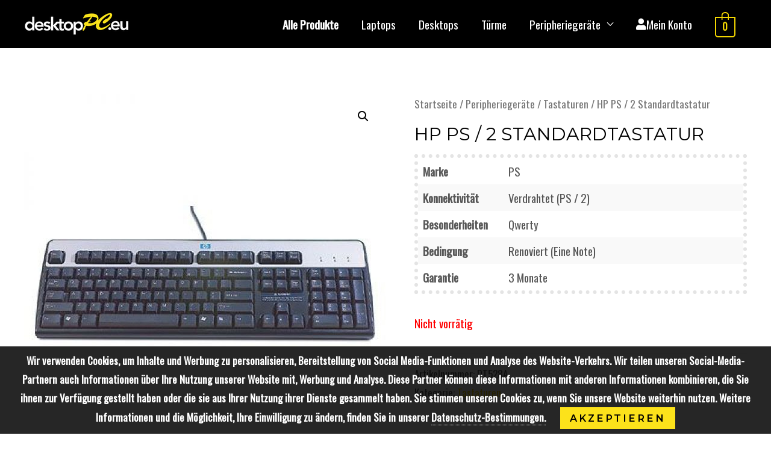

--- FILE ---
content_type: text/html; charset=UTF-8
request_url: https://desktoppc.eu/de/hp-ps-2-standard-keyboard-toetsenbord/
body_size: 27484
content:
<!DOCTYPE html>
<html lang="de" prefix="og: https://ogp.me/ns#" dir="ltr">
<head>
<meta charset="UTF-8">
<meta name="viewport" content="width=device-width, initial-scale=1">
<link rel="profile" href="https://gmpg.org/xfn/11">


<!-- Suchmaschinenoptimierung von Rank Math - https://s.rankmath.com/home -->
<title>HP PS/2 Standard-Tastatur-Tastatur | DesktopPC.eu</title>
<meta name="description" content="HP PS / 2 Standard Tastatur KU-0316"/>
<meta name="robots" content="follow, index, max-snippet:-1, max-video-preview:-1, max-image-preview:large"/>
<link rel="canonical" href="https://desktoppc.eu/de/hp-ps-2-standard-keyboard-toetsenbord/" />
<meta property="og:locale" content="de_DE">
<meta property="og:type" content="product">
<meta property="og:title" content="HP PS/2 Standard-Tastatur-Tastatur | DesktopPC.eu">
<meta property="og:description" content="HP PS / 2 Standard Tastatur KU-0316">
<meta property="og:url" content="https://desktoppc.eu/hp-ps-2-standard-keyboard-toetsenbord/">
<meta property="og:site_name" content="desktopPC.eu">
<meta property="og:updated_time" content="2024-02-06T21:52:42+01:00">
<meta property="og:image" content="https://desktoppc.eu/wp-content/uploads/95170-HP.jpg">
<meta property="og:image:secure_url" content="https://desktoppc.eu/wp-content/uploads/95170-HP.jpg">
<meta property="og:image:width" content="400">
<meta property="og:image:height" content="400">
<meta property="og:image:alt" content="HP PS / 2 Standardtastatur">
<meta property="og:image:type" content="image/jpeg">
<meta property="product:price:amount" content="9.95">
<meta property="product:price:currency" content="EUR">
<meta name="twitter:card" content="summary_large_image">
<meta name="twitter:title" content="HP PS/2 Standard-Tastatur-Tastatur | DesktopPC.eu">
<meta name="twitter:description" content="HP PS / 2 Standard Tastatur KU-0316">
<meta name="twitter:site" content="@https://twitter.com/aanknopNL">
<meta name="twitter:creator" content="@https://twitter.com/aanknopNL">
<meta name="twitter:image" content="https://desktoppc.eu/wp-content/uploads/95170-HP.jpg">
<script type="application/ld+json" class="rank-math-schema">{"@context":"https://schema.org","@graph":[{"@type":"Place","@id":"https://desktoppc.eu/#place","address":{"@type":"PostalAddress","postalCode":"1069CD","addressCountry":"The Netherlands"}},{"@type":["ComputerStore","Organization"],"@id":"https://desktoppc.eu/#organization","name":"DesktopPC.eu","url":"https://desktoppc.eu","address":{"@type":"PostalAddress","postalCode":"1069CD","addressCountry":"The Netherlands"},"logo":{"@type":"ImageObject","url":"https://desktoppc.eu/wp-content/uploads/favicon.png","caption":"DesktopPC.eu","inLanguage":"de-DE","width":"512","height":"512"},"priceRange":"$$","openingHours":["Monday,Tuesday,Wednesday,Thursday,Friday,Saturday,Sunday 09:00-17:00"],"location":{"@id":"https://desktoppc.eu/#place"},"image":{"@type":"ImageObject","url":"https://desktoppc.eu/wp-content/uploads/favicon.png","caption":"DesktopPC.eu","inLanguage":"de-DE","width":"512","height":"512"}},{"@type":"WebSite","@id":"https://desktoppc.eu/#website","url":"https://desktoppc.eu","name":"DesktopPC.eu","publisher":{"@id":"https://desktoppc.eu/#organization"},"inLanguage":"de-DE"},{"@type":"ImageObject","@id":"https://desktoppc.eu/hp-ps-2-standard-keyboard-toetsenbord/#primaryImage","url":"https://desktoppc.eu/wp-content/uploads/95170-HP.jpg","width":"400","height":"400","inLanguage":"de-DE"},{"@type":"ItemPage","@id":"https://desktoppc.eu/hp-ps-2-standard-keyboard-toetsenbord/#webpage","url":"https://desktoppc.eu/hp-ps-2-standard-keyboard-toetsenbord/","name":"HP PS/2 Standard Keyboard Toetsenbord | DesktopPC.eu","datePublished":"2021-04-17T14:44:19+02:00","dateModified":"2024-02-06T21:52:42+01:00","isPartOf":{"@id":"https://desktoppc.eu/#website"},"primaryImageOfPage":{"@id":"https://desktoppc.eu/hp-ps-2-standard-keyboard-toetsenbord/#primaryImage"},"inLanguage":"de-DE"},{"@type":"Product","sku":"DT528A","name":"HP PS/2 Standard Keyboard toetsenbord","description":"HP PS/2 Standard Keyboard toetsenbord KU-0316 Dit hoogwaardige, voordelige standaard toetsenbord heeft tal gebruiksvriendelijke functies. \u2022 Afgestemd op het comfort van de gebruiker met drie kantelopties - nul graden (vlak) of een helling van 6 of 12 graden \u2022 Morsbestendig om schade door morsen van vloeistof te voorkomen \u2022 Uitvoerig getest en geschikt voor langdurig, intensief gebruik \u2022 Assy P/N 434820-B32 International \u2022 Spares P/N 435302-B31 Aansluiting PS/2 Toetsenbord formaat Standaard Numeriek toetsenblok Ja Connectiviteitstechnologie Bedraad Bedoeld voor Pc/server Certificering UL CSA FCC CE Mark TUV VCCI BSMI C-Tick MIC Land van herkomst China Stijl toetsenbord Recht Aanpasbare keyboard hoogte Ja Veiligheidsfunties Morsbestendig LED-indicatoren Ja Lengte snoer 1,8 m Plug and play Ja Type stroombron USB Inclusief muis Nee Ondersteunt Windows Ja USB Ja Temperatuur, in bedrijf 0 - 40 \u00b0C Relatieve luchtvochtigheid, in bedrijf 20 - 80 procent Dimensies toetsenbord (BxDxH) 163 x 458 x 25 mm Gewicht toetsenbord 900 g Aantal inbegrepen producten 1 stuk(s)","releaseDate":"2021-04-17T14:44:19+02:00","category":"Randapparatuur &gt; Toetsenborden","mainEntityOfPage":{"@id":"https://desktoppc.eu/hp-ps-2-standard-keyboard-toetsenbord/#webpage"},"offers":{"@type":"Offer","price":"9.95","priceCurrency":"EUR","availability":"https://schema.org/OutOfStock","itemCondition":"NewCondition","url":"https://desktoppc.eu/hp-ps-2-standard-keyboard-toetsenbord/","seller":{"@type":"Organization","@id":"https://desktoppc.eu/","name":"DesktopPC.eu","url":"https://desktoppc.eu","logo":"https://desktoppc.eu/wp-content/uploads/favicon.png"},"priceSpecification":{"price":"9.95","priceCurrency":"EUR","valueAddedTaxIncluded":"true"}},"@id":"https://desktoppc.eu/hp-ps-2-standard-keyboard-toetsenbord/#richSnippet","image":{"@id":"https://desktoppc.eu/hp-ps-2-standard-keyboard-toetsenbord/#primaryImage"}}]}</script>
<!-- /Rank Math WordPress SEO Plugin -->

<link rel='dns-prefetch' href='//fonts.googleapis.com' />
<link rel='dns-prefetch' href='//s.w.org' />
<link rel="alternate" type="application/rss+xml" title="desktopPC.eu &raquo; Feed" href="https://desktoppc.eu/de/feed/" />
<link rel="alternate" type="application/rss+xml" title="desktopPC.eu &raquo; Kommentar-Feed" href="https://desktoppc.eu/de/comments/feed/" />
<link rel="alternate" type="application/rss+xml" title="desktopPC.eu &raquo; HP PS / 2 Standardtastatur Kommentar-Feed" href="https://desktoppc.eu/de/hp-ps-2-standard-keyboard-toetsenbord/feed/" />
		<script>
			window._wpemojiSettings = {"baseUrl":"https:\/\/s.w.org\/images\/core\/emoji\/13.0.1\/72x72\/","ext":".png","svgUrl":"https:\/\/s.w.org\/images\/core\/emoji\/13.0.1\/svg\/","svgExt":".svg","source":{"concatemoji":"https:\/\/desktoppc.eu\/wp-includes\/js\/wp-emoji-release.min.js?ver=5.7"}};
			!function(e,a,t){var n,r,o,i=a.createElement("canvas"),p=i.getContext&&i.getContext("2d");function s(e,t){var a=String.fromCharCode;p.clearRect(0,0,i.width,i.height),p.fillText(a.apply(this,e),0,0);e=i.toDataURL();return p.clearRect(0,0,i.width,i.height),p.fillText(a.apply(this,t),0,0),e===i.toDataURL()}function c(e){var t=a.createElement("script");t.src=e,t.defer=t.type="text/javascript",a.getElementsByTagName("head")[0].appendChild(t)}for(o=Array("flag","emoji"),t.supports={everything:!0,everythingExceptFlag:!0},r=0;r<o.length;r++)t.supports[o[r]]=function(e){if(!p||!p.fillText)return!1;switch(p.textBaseline="top",p.font="600 32px Arial",e){case"flag":return s([127987,65039,8205,9895,65039],[127987,65039,8203,9895,65039])?!1:!s([55356,56826,55356,56819],[55356,56826,8203,55356,56819])&&!s([55356,57332,56128,56423,56128,56418,56128,56421,56128,56430,56128,56423,56128,56447],[55356,57332,8203,56128,56423,8203,56128,56418,8203,56128,56421,8203,56128,56430,8203,56128,56423,8203,56128,56447]);case"emoji":return!s([55357,56424,8205,55356,57212],[55357,56424,8203,55356,57212])}return!1}(o[r]),t.supports.everything=t.supports.everything&&t.supports[o[r]],"flag"!==o[r]&&(t.supports.everythingExceptFlag=t.supports.everythingExceptFlag&&t.supports[o[r]]);t.supports.everythingExceptFlag=t.supports.everythingExceptFlag&&!t.supports.flag,t.DOMReady=!1,t.readyCallback=function(){t.DOMReady=!0},t.supports.everything||(n=function(){t.readyCallback()},a.addEventListener?(a.addEventListener("DOMContentLoaded",n,!1),e.addEventListener("load",n,!1)):(e.attachEvent("onload",n),a.attachEvent("onreadystatechange",function(){"complete"===a.readyState&&t.readyCallback()})),(n=t.source||{}).concatemoji?c(n.concatemoji):n.wpemoji&&n.twemoji&&(c(n.twemoji),c(n.wpemoji)))}(window,document,window._wpemojiSettings);
		</script>
		<style>
img.wp-smiley,
img.emoji {
	display: inline !important;
	border: none !important;
	box-shadow: none !important;
	height: 1em !important;
	width: 1em !important;
	margin: 0 .07em !important;
	vertical-align: -0.1em !important;
	background: none !important;
	padding: 0 !important;
}
</style>
	<link rel='stylesheet' id='litespeed-cache-dummy-css'  href='https://desktoppc.eu/wp-content/plugins/litespeed-cache/assets/css/litespeed-dummy.css?ver=5.7' media='all' />
<link rel='stylesheet' id='mollie-gateway-icons-css'  href='https://desktoppc.eu/wp-content/plugins/mollie-payments-for-woocommerce/public/css/mollie-gateway-icons.min.css?ver=1727036328' media='screen' />
<link rel='stylesheet' id='astra-theme-css-css'  href='https://desktoppc.eu/wp-content/themes/astra/assets/css/minified/style.min.css?ver=2.6.0' media='all' />
<style id='astra-theme-css-inline-css'>
html{font-size:118.75%;}a,.page-title{color:#f3d600;}a:hover,a:focus{color:rgba(0,0,0,0.65);}body,button,input,select,textarea,.ast-button,.ast-custom-button{font-family:'Oswald',sans-serif;font-weight:400;font-size:19px;font-size:1rem;}blockquote{color:rgba(0,0,0,0.65);}h1,.entry-content h1,h2,.entry-content h2,h3,.entry-content h3,h4,.entry-content h4,h5,.entry-content h5,h6,.entry-content h6,.site-title,.site-title a{font-family:'Montserrat',sans-serif;font-weight:500;text-transform:uppercase;}.site-title{font-size:35px;font-size:1.8421052631579rem;}.ast-archive-description .ast-archive-title{font-size:40px;font-size:2.1052631578947rem;}.site-header .site-description{font-size:15px;font-size:0.78947368421053rem;}.entry-title{font-size:40px;font-size:2.1052631578947rem;}.comment-reply-title{font-size:31px;font-size:1.6315789473684rem;}.ast-comment-list #cancel-comment-reply-link{font-size:19px;font-size:1rem;}h1,.entry-content h1{font-size:90px;font-size:4.7368421052632rem;font-family:'Montserrat',sans-serif;text-transform:uppercase;}h2,.entry-content h2{font-size:40px;font-size:2.1052631578947rem;font-family:'Montserrat',sans-serif;text-transform:uppercase;}h3,.entry-content h3{font-size:30px;font-size:1.5789473684211rem;font-weight:400;font-family:'Amatic SC',handwriting;text-transform:none;}h4,.entry-content h4{font-size:20px;font-size:1.0526315789474rem;}h5,.entry-content h5{font-size:17px;font-size:0.89473684210526rem;}h6,.entry-content h6{font-size:14px;font-size:0.73684210526316rem;}.ast-single-post .entry-title,.page-title{font-size:30px;font-size:1.5789473684211rem;}#secondary,#secondary button,#secondary input,#secondary select,#secondary textarea{font-size:19px;font-size:1rem;}::selection{background-color:#0274be;color:#ffffff;}body,h1,.entry-title a,.entry-content h1,h2,.entry-content h2,h3,.entry-content h3,h4,.entry-content h4,h5,.entry-content h5,h6,.entry-content h6,.wc-block-grid__product-title{color:rgba(0,0,0,0.65);}.tagcloud a:hover,.tagcloud a:focus,.tagcloud a.current-item{color:#000000;border-color:#f3d600;background-color:#f3d600;}.main-header-menu .menu-link,.ast-header-custom-item a{color:rgba(0,0,0,0.65);}.main-header-menu .menu-item:hover > .menu-link,.main-header-menu .menu-item:hover > .ast-menu-toggle,.main-header-menu .ast-masthead-custom-menu-items a:hover,.main-header-menu .menu-item.focus > .menu-link,.main-header-menu .menu-item.focus > .ast-menu-toggle,.main-header-menu .current-menu-item > .menu-link,.main-header-menu .current-menu-ancestor > .menu-link,.main-header-menu .current-menu-item > .ast-menu-toggle,.main-header-menu .current-menu-ancestor > .ast-menu-toggle{color:#f3d600;}input:focus,input[type="text"]:focus,input[type="email"]:focus,input[type="url"]:focus,input[type="password"]:focus,input[type="reset"]:focus,input[type="search"]:focus,textarea:focus{border-color:#f3d600;}input[type="radio"]:checked,input[type=reset],input[type="checkbox"]:checked,input[type="checkbox"]:hover:checked,input[type="checkbox"]:focus:checked,input[type=range]::-webkit-slider-thumb{border-color:#f3d600;background-color:#f3d600;box-shadow:none;}.site-footer a:hover + .post-count,.site-footer a:focus + .post-count{background:#f3d600;border-color:#f3d600;}.ast-small-footer > .ast-footer-overlay{background-color:#000000;;}.footer-adv .footer-adv-overlay{border-top-style:solid;border-top-color:#7a7a7a;}.ast-comment-meta{line-height:1.666666667;font-size:16px;font-size:0.84210526315789rem;}.single .nav-links .nav-previous,.single .nav-links .nav-next,.single .ast-author-details .author-title,.ast-comment-meta{color:#f3d600;}.entry-meta,.entry-meta *{line-height:1.45;color:#f3d600;}.entry-meta a:hover,.entry-meta a:hover *,.entry-meta a:focus,.entry-meta a:focus *{color:rgba(0,0,0,0.65);}.ast-404-layout-1 .ast-404-text{font-size:200px;font-size:10.526315789474rem;}.widget-title{font-size:27px;font-size:1.4210526315789rem;color:rgba(0,0,0,0.65);}#cat option,.secondary .calendar_wrap thead a,.secondary .calendar_wrap thead a:visited{color:#f3d600;}.secondary .calendar_wrap #today,.ast-progress-val span{background:#f3d600;}.secondary a:hover + .post-count,.secondary a:focus + .post-count{background:#f3d600;border-color:#f3d600;}.calendar_wrap #today > a{color:#000000;}.ast-pagination a,.page-links .page-link,.single .post-navigation a{color:#f3d600;}.ast-pagination a:hover,.ast-pagination a:focus,.ast-pagination > span:hover:not(.dots),.ast-pagination > span.current,.page-links > .page-link,.page-links .page-link:hover,.post-navigation a:hover{color:rgba(0,0,0,0.65);}.ast-header-break-point .ast-mobile-menu-buttons-minimal.menu-toggle{background:transparent;color:#b7b7b7;}.ast-header-break-point .ast-mobile-menu-buttons-outline.menu-toggle{background:transparent;border:1px solid #b7b7b7;color:#b7b7b7;}.ast-header-break-point .ast-mobile-menu-buttons-fill.menu-toggle{background:#b7b7b7;color:#000000;}.ast-header-break-point .main-header-bar .ast-button-wrap .menu-toggle{border-radius:0px;}@media (max-width:782px){.entry-content .wp-block-columns .wp-block-column{margin-left:0px;}}@media (max-width:921px){#secondary.secondary{padding-top:0;}.ast-separate-container .ast-article-post,.ast-separate-container .ast-article-single{padding:1.5em 2.14em;}.ast-separate-container #primary,.ast-separate-container #secondary{padding:1.5em 0;}.ast-separate-container.ast-right-sidebar #secondary{padding-left:1em;padding-right:1em;}.ast-separate-container.ast-two-container #secondary{padding-left:0;padding-right:0;}.ast-page-builder-template .entry-header #secondary{margin-top:1.5em;}.ast-page-builder-template #secondary{margin-top:1.5em;}#primary,#secondary{padding:1.5em 0;margin:0;}.ast-left-sidebar #content > .ast-container{display:flex;flex-direction:column-reverse;width:100%;}.ast-author-box img.avatar{margin:20px 0 0 0;}.ast-pagination{padding-top:1.5em;text-align:center;}.ast-pagination .next.page-numbers{display:inherit;float:none;}}@media (max-width:921px){.ast-page-builder-template.ast-left-sidebar #secondary{padding-right:20px;}.ast-page-builder-template.ast-right-sidebar #secondary{padding-left:20px;}.ast-right-sidebar #primary{padding-right:0;}.ast-right-sidebar #secondary{padding-left:0;}.ast-left-sidebar #primary{padding-left:0;}.ast-left-sidebar #secondary{padding-right:0;}.ast-pagination .prev.page-numbers{padding-left:.5em;}.ast-pagination .next.page-numbers{padding-right:.5em;}}@media (min-width:922px){.ast-separate-container.ast-right-sidebar #primary,.ast-separate-container.ast-left-sidebar #primary{border:0;}.ast-separate-container.ast-right-sidebar #secondary,.ast-separate-container.ast-left-sidebar #secondary{border:0;margin-left:auto;margin-right:auto;}.ast-separate-container.ast-two-container #secondary .widget:last-child{margin-bottom:0;}.ast-separate-container .ast-comment-list li .comment-respond{padding-left:2.66666em;padding-right:2.66666em;}.ast-author-box{-js-display:flex;display:flex;}.ast-author-bio{flex:1;}.error404.ast-separate-container #primary,.search-no-results.ast-separate-container #primary{margin-bottom:4em;}}@media (min-width:922px){.ast-right-sidebar #primary{border-right:1px solid #eee;}.ast-right-sidebar #secondary{border-left:1px solid #eee;margin-left:-1px;}.ast-left-sidebar #primary{border-left:1px solid #eee;}.ast-left-sidebar #secondary{border-right:1px solid #eee;margin-right:-1px;}.ast-separate-container.ast-two-container.ast-right-sidebar #secondary{padding-left:30px;padding-right:0;}.ast-separate-container.ast-two-container.ast-left-sidebar #secondary{padding-right:30px;padding-left:0;}}.elementor-button-wrapper .elementor-button{border-style:solid;border-top-width:0;border-right-width:0;border-left-width:0;border-bottom-width:0;}body .elementor-button.elementor-size-sm,body .elementor-button.elementor-size-xs,body .elementor-button.elementor-size-md,body .elementor-button.elementor-size-lg,body .elementor-button.elementor-size-xl,body .elementor-button{border-radius:0px;padding-top:15px;padding-right:35px;padding-bottom:15px;padding-left:35px;}.elementor-button-wrapper .elementor-button{border-color:#000000;background-color:#000000;}.elementor-button-wrapper .elementor-button:hover,.elementor-button-wrapper .elementor-button:focus{color:#ffffff;background-color:rgba(0,0,0,0.82);border-color:rgba(0,0,0,0.82);}.wp-block-button .wp-block-button__link,.elementor-button-wrapper .elementor-button,.elementor-button-wrapper .elementor-button:visited{color:#ffffff;}.elementor-button-wrapper .elementor-button{font-family:'Montserrat',sans-serif;font-weight:600;line-height:1;text-transform:uppercase;letter-spacing:3px;}body .elementor-button.elementor-size-sm,body .elementor-button.elementor-size-xs,body .elementor-button.elementor-size-md,body .elementor-button.elementor-size-lg,body .elementor-button.elementor-size-xl,body .elementor-button{font-size:12px;font-size:0.63157894736842rem;}.wp-block-button .wp-block-button__link{border-style:solid;border-top-width:0;border-right-width:0;border-left-width:0;border-bottom-width:0;border-color:#000000;background-color:#000000;color:#ffffff;font-family:'Montserrat',sans-serif;font-weight:600;line-height:1;text-transform:uppercase;letter-spacing:3px;font-size:12px;font-size:0.63157894736842rem;border-radius:0px;padding-top:15px;padding-right:35px;padding-bottom:15px;padding-left:35px;}.wp-block-button .wp-block-button__link:hover,.wp-block-button .wp-block-button__link:focus{color:#ffffff;background-color:rgba(0,0,0,0.82);border-color:rgba(0,0,0,0.82);}.menu-toggle,button,.ast-button,.ast-custom-button,.button,input#submit,input[type="button"],input[type="submit"],input[type="reset"]{border-style:solid;border-top-width:0;border-right-width:0;border-left-width:0;border-bottom-width:0;color:#ffffff;border-color:#000000;background-color:#000000;border-radius:0px;padding-top:15px;padding-right:35px;padding-bottom:15px;padding-left:35px;font-family:'Montserrat',sans-serif;font-weight:600;font-size:12px;font-size:0.63157894736842rem;line-height:1;text-transform:uppercase;letter-spacing:3px;}button:focus,.menu-toggle:hover,button:hover,.ast-button:hover,.button:hover,input[type=reset]:hover,input[type=reset]:focus,input#submit:hover,input#submit:focus,input[type="button"]:hover,input[type="button"]:focus,input[type="submit"]:hover,input[type="submit"]:focus{color:#ffffff;background-color:rgba(0,0,0,0.82);border-color:rgba(0,0,0,0.82);}@media (min-width:921px){.ast-container{max-width:100%;}}@media (min-width:544px){.ast-container{max-width:100%;}}@media (max-width:544px){.ast-separate-container .ast-article-post,.ast-separate-container .ast-article-single{padding:1.5em 1em;}.ast-separate-container #content .ast-container{padding-left:0.54em;padding-right:0.54em;}.ast-separate-container #secondary{padding-top:0;}.ast-separate-container.ast-two-container #secondary .widget{margin-bottom:1.5em;padding-left:1em;padding-right:1em;}.ast-separate-container .comments-count-wrapper{padding:1.5em 1em;}.ast-separate-container .ast-comment-list li.depth-1{padding:1.5em 1em;margin-bottom:1.5em;}.ast-separate-container .ast-comment-list .bypostauthor{padding:.5em;}.ast-separate-container .ast-archive-description{padding:1.5em 1em;}.ast-search-menu-icon.ast-dropdown-active .search-field{width:170px;}.ast-separate-container .comment-respond{padding:1.5em 1em;}}@media (max-width:544px){.ast-comment-list .children{margin-left:0.66666em;}.ast-separate-container .ast-comment-list .bypostauthor li{padding:0 0 0 .5em;}}@media (max-width:921px){.ast-mobile-header-stack .main-header-bar .ast-search-menu-icon{display:inline-block;}.ast-header-break-point.ast-header-custom-item-outside .ast-mobile-header-stack .main-header-bar .ast-search-icon{margin:0;}.ast-comment-avatar-wrap img{max-width:2.5em;}.comments-area{margin-top:1.5em;}.ast-separate-container .comments-count-wrapper{padding:2em 2.14em;}.ast-separate-container .ast-comment-list li.depth-1{padding:1.5em 2.14em;}.ast-separate-container .comment-respond{padding:2em 2.14em;}}@media (max-width:921px){.ast-header-break-point .main-header-bar .ast-search-menu-icon.slide-search .search-form{right:0;}.ast-header-break-point .ast-mobile-header-stack .main-header-bar .ast-search-menu-icon.slide-search .search-form{right:-1em;}.ast-comment-avatar-wrap{margin-right:0.5em;}}@media (min-width:545px){.ast-page-builder-template .comments-area,.single.ast-page-builder-template .entry-header,.single.ast-page-builder-template .post-navigation{max-width:1240px;margin-left:auto;margin-right:auto;}}@media (max-width:921px){.comment-reply-title{font-size:29px;font-size:1.6111111111111rem;}.ast-comment-meta{font-size:15px;font-size:0.83333333333333rem;}.widget-title{font-size:25px;font-size:1.3888888888889rem;}body,button,input,select,textarea,.ast-button,.ast-custom-button{font-size:18px;font-size:0.94736842105263rem;}.ast-comment-list #cancel-comment-reply-link{font-size:18px;font-size:0.94736842105263rem;}#secondary,#secondary button,#secondary input,#secondary select,#secondary textarea{font-size:18px;font-size:0.94736842105263rem;}.ast-archive-description .ast-archive-title{font-size:40px;}.entry-title{font-size:30px;}h1,.entry-content h1{font-size:50px;}h2,.entry-content h2{font-size:32px;}h3,.entry-content h3{font-size:28px;}h4,.entry-content h4{font-size:18px;font-size:0.94736842105263rem;}h5,.entry-content h5{font-size:16px;font-size:0.84210526315789rem;}.ast-single-post .entry-title,.page-title{font-size:30px;}}@media (max-width:544px){.ast-archive-description .ast-archive-title{font-size:40px;}.entry-title{font-size:30px;}h1,.entry-content h1{font-size:30px;}h2,.entry-content h2{font-size:25px;}h3,.entry-content h3{font-size:28px;}.ast-single-post .entry-title,.page-title{font-size:30px;}}@media (max-width:544px){html{font-size:108.3%;}}@media (min-width:922px){.ast-container{max-width:1240px;}}@font-face {font-family: "Astra";src: url(https://desktoppc.eu/wp-content/themes/astra/assets/fonts/astra.woff) format("woff"),url(https://desktoppc.eu/wp-content/themes/astra/assets/fonts/astra.ttf) format("truetype"),url(https://desktoppc.eu/wp-content/themes/astra/assets/fonts/astra.svg#astra) format("svg");font-weight: normal;font-style: normal;font-display: fallback;}@media (max-width:921px) {.main-header-bar .main-header-bar-navigation{display:none;}}.ast-desktop .main-header-menu.submenu-with-border .sub-menu,.ast-desktop .main-header-menu.submenu-with-border .astra-full-megamenu-wrapper{border-color:#0274be;}.ast-desktop .main-header-menu.submenu-with-border .sub-menu{border-top-width:2px;border-right-width:0px;border-left-width:0px;border-bottom-width:0px;border-style:solid;}.ast-desktop .main-header-menu.submenu-with-border .sub-menu .sub-menu{top:-2px;}.ast-desktop .main-header-menu.submenu-with-border .sub-menu .menu-link,.ast-desktop .main-header-menu.submenu-with-border .children .menu-link{border-bottom-width:0px;border-style:solid;border-color:#eaeaea;}@media (min-width:922px){.main-header-menu .sub-menu .menu-item.ast-left-align-sub-menu:hover > .sub-menu,.main-header-menu .sub-menu .menu-item.ast-left-align-sub-menu.focus > .sub-menu{margin-left:-0px;}}.ast-small-footer{border-top-style:solid;border-top-width:0px;border-top-color:#1c1c1c;}.ast-small-footer-wrap{text-align:center;}@media (max-width:920px){.ast-404-layout-1 .ast-404-text{font-size:100px;font-size:5.2631578947368rem;}}.ast-breadcrumbs .trail-browse,.ast-breadcrumbs .trail-items,.ast-breadcrumbs .trail-items li{display:inline-block;margin:0;padding:0;border:none;background:inherit;text-indent:0;}.ast-breadcrumbs .trail-browse{font-size:inherit;font-style:inherit;font-weight:inherit;color:inherit;}.ast-breadcrumbs .trail-items{list-style:none;}.trail-items li::after{padding:0 0.3em;content:"\00bb";}.trail-items li:last-of-type::after{display:none;}h1,.entry-content h1,h2,.entry-content h2,h3,.entry-content h3,h4,.entry-content h4,h5,.entry-content h5,h6,.entry-content h6{color:#000000;}.ast-header-break-point .main-header-bar{border-bottom-width:0px;}@media (min-width:922px){.main-header-bar{border-bottom-width:0px;}}.ast-safari-browser-less-than-11 .main-header-menu .menu-item, .ast-safari-browser-less-than-11 .main-header-bar .ast-masthead-custom-menu-items{display:block;}.main-header-menu .menu-item, .main-header-bar .ast-masthead-custom-menu-items{-js-display:flex;display:flex;-webkit-box-pack:center;-webkit-justify-content:center;-moz-box-pack:center;-ms-flex-pack:center;justify-content:center;-webkit-box-orient:vertical;-webkit-box-direction:normal;-webkit-flex-direction:column;-moz-box-orient:vertical;-moz-box-direction:normal;-ms-flex-direction:column;flex-direction:column;}.main-header-menu > .menu-item > .menu-link{height:100%;-webkit-box-align:center;-webkit-align-items:center;-moz-box-align:center;-ms-flex-align:center;align-items:center;-js-display:flex;display:flex;}.ast-primary-menu-disabled .main-header-bar .ast-masthead-custom-menu-items{flex:unset;}
</style>
<link rel='stylesheet' id='astra-google-fonts-css'  href='//fonts.googleapis.com/css?family=Oswald%3A400%2C%7CMontserrat%3A500%2C%2C600%7CAmatic+SC%3A400&#038;display=fallback&#038;ver=2.6.0' media='all' />
<link rel='stylesheet' id='astra-menu-animation-css'  href='https://desktoppc.eu/wp-content/themes/astra/assets/css/minified/menu-animation.min.css?ver=2.6.0' media='all' />
<link rel='stylesheet' id='themecomplete-fontawesome-css'  href='https://desktoppc.eu/wp-content/plugins/woocommerce-tm-extra-product-options/assets/css/fontawesome.css?ver=5.12' media='screen' />
<link rel='stylesheet' id='themecomplete-animate-css'  href='https://desktoppc.eu/wp-content/plugins/woocommerce-tm-extra-product-options/assets/css/animate.css?ver=5.0.12.12' media='all' />
<link rel='stylesheet' id='themecomplete-epo-css'  href='https://desktoppc.eu/wp-content/plugins/woocommerce-tm-extra-product-options/assets/css/tm-epo.css?ver=5.0.12.12' media='all' />
<link rel='stylesheet' id='wp-block-library-css'  href='https://desktoppc.eu/wp-includes/css/dist/block-library/style.min.css?ver=5.7' media='all' />
<link rel='stylesheet' id='wc-blocks-vendors-style-css'  href='https://desktoppc.eu/wp-content/plugins/woocommerce/packages/woocommerce-blocks/build/wc-blocks-vendors-style.css?ver=5.5.1' media='all' />
<link rel='stylesheet' id='wc-blocks-style-css'  href='https://desktoppc.eu/wp-content/plugins/woocommerce/packages/woocommerce-blocks/build/wc-blocks-style.css?ver=5.5.1' media='all' />
<link rel='stylesheet' id='wcrspl_custom_css-css'  href='https://desktoppc.eu/wp-content/plugins/cwm-wpforms-captcha/classes/../scripts/cwm-captcha-custom.css?ver=5.7' media='all' />
<link rel='stylesheet' id='photoswipe-css'  href='https://desktoppc.eu/wp-content/plugins/woocommerce/assets/css/photoswipe/photoswipe.min.css?ver=5.6.2' media='all' />
<link rel='stylesheet' id='photoswipe-default-skin-css'  href='https://desktoppc.eu/wp-content/plugins/woocommerce/assets/css/photoswipe/default-skin/default-skin.min.css?ver=5.6.2' media='all' />
<link rel='stylesheet' id='woocommerce-layout-css'  href='https://desktoppc.eu/wp-content/themes/astra/assets/css/minified/compatibility/woocommerce/woocommerce-layout.min.css?ver=2.6.0' media='all' />
<link rel='stylesheet' id='woocommerce-smallscreen-css'  href='https://desktoppc.eu/wp-content/themes/astra/assets/css/minified/compatibility/woocommerce/woocommerce-smallscreen.min.css?ver=2.6.0' media='only screen and (max-width: 921px)' />
<link rel='stylesheet' id='woocommerce-general-css'  href='https://desktoppc.eu/wp-content/themes/astra/assets/css/minified/compatibility/woocommerce/woocommerce.min.css?ver=2.6.0' media='all' />
<style id='woocommerce-general-inline-css'>
.woocommerce span.onsale, .wc-block-grid__product .wc-block-grid__product-onsale{background-color:#0274be;color:#ffffff;}.woocommerce a.button, .woocommerce button.button, .woocommerce .woocommerce-message a.button, .woocommerce #respond input#submit.alt, .woocommerce a.button.alt, .woocommerce button.button.alt, .woocommerce input.button.alt, .woocommerce input.button,.woocommerce input.button:disabled, .woocommerce input.button:disabled[disabled], .woocommerce input.button:disabled:hover, .woocommerce input.button:disabled[disabled]:hover, .woocommerce #respond input#submit, .woocommerce button.button.alt.disabled, .wc-block-grid__products .wc-block-grid__product .wp-block-button__link, .wc-block-grid__product-onsale{color:#ffffff;border-color:#000000;background-color:#000000;}.woocommerce a.button:hover, .woocommerce button.button:hover, .woocommerce .woocommerce-message a.button:hover,.woocommerce #respond input#submit:hover,.woocommerce #respond input#submit.alt:hover, .woocommerce a.button.alt:hover, .woocommerce button.button.alt:hover, .woocommerce input.button.alt:hover, .woocommerce input.button:hover, .woocommerce button.button.alt.disabled:hover, .wc-block-grid__products .wc-block-grid__product .wp-block-button__link:hover{color:#ffffff;border-color:rgba(0,0,0,0.82);background-color:rgba(0,0,0,0.82);}.woocommerce-message, .woocommerce-info{border-top-color:#f3d600;}.woocommerce-message::before,.woocommerce-info::before{color:#f3d600;}.woocommerce ul.products li.product .price, .woocommerce div.product p.price, .woocommerce div.product span.price, .widget_layered_nav_filters ul li.chosen a, .woocommerce-page ul.products li.product .ast-woo-product-category, .wc-layered-nav-rating a{color:rgba(0,0,0,0.65);}.woocommerce nav.woocommerce-pagination ul,.woocommerce nav.woocommerce-pagination ul li{border-color:#f3d600;}.woocommerce nav.woocommerce-pagination ul li a:focus, .woocommerce nav.woocommerce-pagination ul li a:hover, .woocommerce nav.woocommerce-pagination ul li span.current{background:#f3d600;color:#ffffff;}.woocommerce-MyAccount-navigation-link.is-active a{color:rgba(0,0,0,0.65);}.woocommerce .widget_price_filter .ui-slider .ui-slider-range, .woocommerce .widget_price_filter .ui-slider .ui-slider-handle{background-color:#f3d600;}.woocommerce a.button, .woocommerce button.button, .woocommerce .woocommerce-message a.button, .woocommerce #respond input#submit.alt, .woocommerce a.button.alt, .woocommerce button.button.alt, .woocommerce input.button.alt, .woocommerce input.button,.woocommerce-cart table.cart td.actions .button, .woocommerce form.checkout_coupon .button, .woocommerce #respond input#submit, .wc-block-grid__products .wc-block-grid__product .wp-block-button__link{border-radius:0px;padding-top:15px;padding-right:35px;padding-bottom:15px;padding-left:35px;}.woocommerce .star-rating, .woocommerce .comment-form-rating .stars a, .woocommerce .star-rating::before{color:#f3d600;}.woocommerce div.product .woocommerce-tabs ul.tabs li.active:before{background:#f3d600;}.ast-site-header-cart a{color:rgba(0,0,0,0.65);}.ast-site-header-cart a:focus, .ast-site-header-cart a:hover, .ast-site-header-cart .current-menu-item a{color:#f3d600;}.ast-cart-menu-wrap .count, .ast-cart-menu-wrap .count:after{border-color:#f3d600;color:#f3d600;}.ast-cart-menu-wrap:hover .count{color:#000000;background-color:#f3d600;}.ast-site-header-cart .widget_shopping_cart .total .woocommerce-Price-amount{color:#f3d600;}.woocommerce a.remove:hover, .ast-woocommerce-cart-menu .main-header-menu .woocommerce-custom-menu-item .menu-item:hover > .menu-link.remove:hover{color:#f3d600;border-color:#f3d600;background-color:#ffffff;}.ast-site-header-cart .widget_shopping_cart .buttons .button.checkout, .woocommerce .widget_shopping_cart .woocommerce-mini-cart__buttons .checkout.wc-forward{color:#ffffff;border-color:rgba(0,0,0,0.82);background-color:rgba(0,0,0,0.82);}.site-header .ast-site-header-cart-data .button.wc-forward, .site-header .ast-site-header-cart-data .button.wc-forward:hover{color:#ffffff;}.below-header-user-select .ast-site-header-cart .widget, .ast-above-header-section .ast-site-header-cart .widget a, .below-header-user-select .ast-site-header-cart .widget_shopping_cart a{color:rgba(0,0,0,0.65);}.below-header-user-select .ast-site-header-cart .widget_shopping_cart a:hover, .ast-above-header-section .ast-site-header-cart .widget_shopping_cart a:hover, .below-header-user-select .ast-site-header-cart .widget_shopping_cart a.remove:hover, .ast-above-header-section .ast-site-header-cart .widget_shopping_cart a.remove:hover{color:#f3d600;}@media (min-width:545px) and (max-width:921px){.woocommerce.tablet-columns-6 ul.products li.product, .woocommerce-page.tablet-columns-6 ul.products li.product{width:calc(16.66% - 16.66px);}.woocommerce.tablet-columns-5 ul.products li.product, .woocommerce-page.tablet-columns-5 ul.products li.product{width:calc(20% - 16px);}.woocommerce.tablet-columns-4 ul.products li.product, .woocommerce-page.tablet-columns-4 ul.products li.product{width:calc(25% - 15px);}.woocommerce.tablet-columns-3 ul.products li.product, .woocommerce-page.tablet-columns-3 ul.products li.product{width:calc(33.33% - 14px);}.woocommerce.tablet-columns-2 ul.products li.product, .woocommerce-page.tablet-columns-2 ul.products li.product{width:calc(50% - 10px);}.woocommerce.tablet-columns-1 ul.products li.product, .woocommerce-page.tablet-columns-1 ul.products li.product{width:100%;}.woocommerce div.product .related.products ul.products li.product{width:calc(33.33% - 14px);}}@media (min-width:545px) and (max-width:921px){.woocommerce[class*="columns-"].columns-3 > ul.products li.product, .woocommerce[class*="columns-"].columns-4 > ul.products li.product, .woocommerce[class*="columns-"].columns-5 > ul.products li.product, .woocommerce[class*="columns-"].columns-6 > ul.products li.product{width:calc(33.33% - 14px);margin-right:20px;}.woocommerce[class*="columns-"].columns-3 > ul.products li.product:nth-child(3n), .woocommerce[class*="columns-"].columns-4 > ul.products li.product:nth-child(3n), .woocommerce[class*="columns-"].columns-5 > ul.products li.product:nth-child(3n), .woocommerce[class*="columns-"].columns-6 > ul.products li.product:nth-child(3n){margin-right:0;clear:right;}.woocommerce[class*="columns-"].columns-3 > ul.products li.product:nth-child(3n+1), .woocommerce[class*="columns-"].columns-4 > ul.products li.product:nth-child(3n+1), .woocommerce[class*="columns-"].columns-5 > ul.products li.product:nth-child(3n+1), .woocommerce[class*="columns-"].columns-6 > ul.products li.product:nth-child(3n+1){clear:left;}.woocommerce[class*="columns-"] ul.products li.product:nth-child(n), .woocommerce-page[class*="columns-"] ul.products li.product:nth-child(n){margin-right:20px;clear:none;}.woocommerce.tablet-columns-2 ul.products li.product:nth-child(2n), .woocommerce-page.tablet-columns-2 ul.products li.product:nth-child(2n), .woocommerce.tablet-columns-3 ul.products li.product:nth-child(3n), .woocommerce-page.tablet-columns-3 ul.products li.product:nth-child(3n), .woocommerce.tablet-columns-4 ul.products li.product:nth-child(4n), .woocommerce-page.tablet-columns-4 ul.products li.product:nth-child(4n), .woocommerce.tablet-columns-5 ul.products li.product:nth-child(5n), .woocommerce-page.tablet-columns-5 ul.products li.product:nth-child(5n), .woocommerce.tablet-columns-6 ul.products li.product:nth-child(6n), .woocommerce-page.tablet-columns-6 ul.products li.product:nth-child(6n){margin-right:0;clear:right;}.woocommerce.tablet-columns-2 ul.products li.product:nth-child(2n+1), .woocommerce-page.tablet-columns-2 ul.products li.product:nth-child(2n+1), .woocommerce.tablet-columns-3 ul.products li.product:nth-child(3n+1), .woocommerce-page.tablet-columns-3 ul.products li.product:nth-child(3n+1), .woocommerce.tablet-columns-4 ul.products li.product:nth-child(4n+1), .woocommerce-page.tablet-columns-4 ul.products li.product:nth-child(4n+1), .woocommerce.tablet-columns-5 ul.products li.product:nth-child(5n+1), .woocommerce-page.tablet-columns-5 ul.products li.product:nth-child(5n+1), .woocommerce.tablet-columns-6 ul.products li.product:nth-child(6n+1), .woocommerce-page.tablet-columns-6 ul.products li.product:nth-child(6n+1){clear:left;}.woocommerce div.product .related.products ul.products li.product:nth-child(3n){margin-right:0;clear:right;}.woocommerce div.product .related.products ul.products li.product:nth-child(3n+1){clear:left;}}@media (min-width:922px){.woocommerce #reviews #comments{width:55%;float:left;}.woocommerce #reviews #review_form_wrapper{width:45%;float:right;padding-left:2em;}.woocommerce form.checkout_coupon{width:50%;}}@media (max-width:921px){.ast-header-break-point.ast-woocommerce-cart-menu .header-main-layout-1.ast-mobile-header-stack.ast-no-menu-items .ast-site-header-cart, .ast-header-break-point.ast-woocommerce-cart-menu .header-main-layout-3.ast-mobile-header-stack.ast-no-menu-items .ast-site-header-cart{padding-right:0;padding-left:0;}.ast-header-break-point.ast-woocommerce-cart-menu .header-main-layout-1.ast-mobile-header-stack .main-header-bar{text-align:center;}.ast-header-break-point.ast-woocommerce-cart-menu .header-main-layout-1.ast-mobile-header-stack .ast-site-header-cart, .ast-header-break-point.ast-woocommerce-cart-menu .header-main-layout-1.ast-mobile-header-stack .ast-mobile-menu-buttons{display:inline-block;}.ast-header-break-point.ast-woocommerce-cart-menu .header-main-layout-2.ast-mobile-header-inline .site-branding{flex:auto;}.ast-header-break-point.ast-woocommerce-cart-menu .header-main-layout-3.ast-mobile-header-stack .site-branding{flex:0 0 100%;}.ast-header-break-point.ast-woocommerce-cart-menu .header-main-layout-3.ast-mobile-header-stack .main-header-container{display:flex;justify-content:center;}.woocommerce-cart .woocommerce-shipping-calculator .button{width:100%;}.woocommerce div.product div.images, .woocommerce div.product div.summary, .woocommerce #content div.product div.images, .woocommerce #content div.product div.summary, .woocommerce-page div.product div.images, .woocommerce-page div.product div.summary, .woocommerce-page #content div.product div.images, .woocommerce-page #content div.product div.summary{float:none;width:100%;}.woocommerce-cart table.cart td.actions .ast-return-to-shop{display:block;text-align:center;margin-top:1em;}}@media (max-width:544px){.ast-separate-container .ast-woocommerce-container{padding:.54em 1em 1.33333em;}.woocommerce-message, .woocommerce-error, .woocommerce-info{display:flex;flex-wrap:wrap;}.woocommerce-message a.button, .woocommerce-error a.button, .woocommerce-info a.button{order:1;margin-top:.5em;}.woocommerce.mobile-columns-6 ul.products li.product, .woocommerce-page.mobile-columns-6 ul.products li.product{width:calc(16.66% - 16.66px);}.woocommerce.mobile-columns-5 ul.products li.product, .woocommerce-page.mobile-columns-5 ul.products li.product{width:calc(20% - 16px);}.woocommerce.mobile-columns-4 ul.products li.product, .woocommerce-page.mobile-columns-4 ul.products li.product{width:calc(25% - 15px);}.woocommerce.mobile-columns-3 ul.products li.product, .woocommerce-page.mobile-columns-3 ul.products li.product{width:calc(33.33% - 14px);}.woocommerce.mobile-columns-2 ul.products li.product, .woocommerce-page.mobile-columns-2 ul.products li.product{width:calc(50% - 10px);}.woocommerce.mobile-columns-1 ul.products li.product, .woocommerce-page.mobile-columns-1 ul.products li.product{width:100%;}.woocommerce .woocommerce-ordering, .woocommerce-page .woocommerce-ordering{float:none;margin-bottom:2em;width:100%;}.woocommerce ul.products a.button, .woocommerce-page ul.products a.button{padding:0.5em 0.75em;}.woocommerce div.product .related.products ul.products li.product{width:calc(50% - 10px);}.woocommerce table.cart td.actions .button, .woocommerce #content table.cart td.actions .button, .woocommerce-page table.cart td.actions .button, .woocommerce-page #content table.cart td.actions .button{padding-left:1em;padding-right:1em;}.woocommerce #content table.cart .button, .woocommerce-page #content table.cart .button{width:100%;}.woocommerce #content table.cart .product-thumbnail, .woocommerce-page #content table.cart .product-thumbnail{display:block;text-align:center !important;}.woocommerce #content table.cart .product-thumbnail::before, .woocommerce-page #content table.cart .product-thumbnail::before{display:none;}.woocommerce #content table.cart td.actions .coupon, .woocommerce-page #content table.cart td.actions .coupon{float:none;}.woocommerce #content table.cart td.actions .coupon .button, .woocommerce-page #content table.cart td.actions .coupon .button{flex:1;}.woocommerce #content div.product .woocommerce-tabs ul.tabs li a, .woocommerce-page #content div.product .woocommerce-tabs ul.tabs li a{display:block;}}@media (max-width:544px){.woocommerce[class*="columns-"].columns-3 > ul.products li.product, .woocommerce[class*="columns-"].columns-4 > ul.products li.product, .woocommerce[class*="columns-"].columns-5 > ul.products li.product, .woocommerce[class*="columns-"].columns-6 > ul.products li.product{width:calc(50% - 10px);margin-right:20px;}.woocommerce-page[class*=columns-] ul.products li.product:nth-child(n), .woocommerce[class*=columns-] ul.products li.product:nth-child(n){margin-right:20px;clear:none;}.woocommerce-page[class*=columns-].columns-3>ul.products li.product:nth-child(2n), .woocommerce-page[class*=columns-].columns-4>ul.products li.product:nth-child(2n), .woocommerce-page[class*=columns-].columns-5>ul.products li.product:nth-child(2n), .woocommerce-page[class*=columns-].columns-6>ul.products li.product:nth-child(2n), .woocommerce[class*=columns-].columns-3>ul.products li.product:nth-child(2n), .woocommerce[class*=columns-].columns-4>ul.products li.product:nth-child(2n), .woocommerce[class*=columns-].columns-5>ul.products li.product:nth-child(2n), .woocommerce[class*=columns-].columns-6>ul.products li.product:nth-child(2n){margin-right:0;clear:right;}.woocommerce[class*="columns-"].columns-3 > ul.products li.product:nth-child(2n+1), .woocommerce[class*="columns-"].columns-4 > ul.products li.product:nth-child(2n+1), .woocommerce[class*="columns-"].columns-5 > ul.products li.product:nth-child(2n+1), .woocommerce[class*="columns-"].columns-6 > ul.products li.product:nth-child(2n+1){clear:left;}.woocommerce[class*="columns-"] ul.products li.product:nth-child(n), .woocommerce-page[class*="columns-"] ul.products li.product:nth-child(n){margin-right:20px;clear:none;}.woocommerce.mobile-columns-6 ul.products li.product:nth-child(6n), .woocommerce-page.mobile-columns-6 ul.products li.product:nth-child(6n), .woocommerce.mobile-columns-5 ul.products li.product:nth-child(5n), .woocommerce-page.mobile-columns-5 ul.products li.product:nth-child(5n), .woocommerce.mobile-columns-4 ul.products li.product:nth-child(4n), .woocommerce-page.mobile-columns-4 ul.products li.product:nth-child(4n), .woocommerce.mobile-columns-3 ul.products li.product:nth-child(3n), .woocommerce-page.mobile-columns-3 ul.products li.product:nth-child(3n), .woocommerce.mobile-columns-2 ul.products li.product:nth-child(2n), .woocommerce-page.mobile-columns-2 ul.products li.product:nth-child(2n), .woocommerce div.product .related.products ul.products li.product:nth-child(2n){margin-right:0;clear:right;}.woocommerce.mobile-columns-6 ul.products li.product:nth-child(6n+1), .woocommerce-page.mobile-columns-6 ul.products li.product:nth-child(6n+1), .woocommerce.mobile-columns-5 ul.products li.product:nth-child(5n+1), .woocommerce-page.mobile-columns-5 ul.products li.product:nth-child(5n+1), .woocommerce.mobile-columns-4 ul.products li.product:nth-child(4n+1), .woocommerce-page.mobile-columns-4 ul.products li.product:nth-child(4n+1), .woocommerce.mobile-columns-3 ul.products li.product:nth-child(3n+1), .woocommerce-page.mobile-columns-3 ul.products li.product:nth-child(3n+1), .woocommerce.mobile-columns-2 ul.products li.product:nth-child(2n+1), .woocommerce-page.mobile-columns-2 ul.products li.product:nth-child(2n+1), .woocommerce div.product .related.products ul.products li.product:nth-child(2n+1){clear:left;}.woocommerce ul.products a.button.loading::after, .woocommerce-page ul.products a.button.loading::after{display:inline-block;margin-left:5px;position:initial;}.woocommerce.mobile-columns-1 ul.products li.product:nth-child(n), .woocommerce-page.mobile-columns-1 ul.products li.product:nth-child(n){margin-right:0;}.woocommerce #content div.product .woocommerce-tabs ul.tabs li, .woocommerce-page #content div.product .woocommerce-tabs ul.tabs li{display:block;margin-right:0;}}@media (min-width:922px){.ast-woo-shop-archive .site-content > .ast-container{max-width:1240px;}}@media (min-width:922px){.woocommerce #content .ast-woocommerce-container div.product div.images, .woocommerce .ast-woocommerce-container div.product div.images, .woocommerce-page #content .ast-woocommerce-container div.product div.images, .woocommerce-page .ast-woocommerce-container div.product div.images{width:50%;}.woocommerce #content .ast-woocommerce-container div.product div.summary, .woocommerce .ast-woocommerce-container div.product div.summary, .woocommerce-page #content .ast-woocommerce-container div.product div.summary, .woocommerce-page .ast-woocommerce-container div.product div.summary{width:46%;}.woocommerce.woocommerce-checkout form #customer_details.col2-set .col-1, .woocommerce.woocommerce-checkout form #customer_details.col2-set .col-2, .woocommerce-page.woocommerce-checkout form #customer_details.col2-set .col-1, .woocommerce-page.woocommerce-checkout form #customer_details.col2-set .col-2{float:none;width:auto;}}.woocommerce a.button , .woocommerce button.button.alt ,.woocommerce-page table.cart td.actions .button, .woocommerce-page #content table.cart td.actions .button , .woocommerce a.button.alt ,.woocommerce .woocommerce-message a.button , .ast-site-header-cart .widget_shopping_cart .buttons .button.checkout, .woocommerce button.button.alt.disabled , .wc-block-grid__products .wc-block-grid__product .wp-block-button__link {border:solid;border-top-width:0;border-right-width:0;border-left-width:0;border-bottom-width:0;border-color:#000000;}.woocommerce a.button:hover , .woocommerce button.button.alt:hover , .woocommerce-page table.cart td.actions .button:hover, .woocommerce-page #content table.cart td.actions .button:hover, .woocommerce a.button.alt:hover ,.woocommerce .woocommerce-message a.button:hover , .ast-site-header-cart .widget_shopping_cart .buttons .button.checkout:hover , .woocommerce button.button.alt.disabled:hover , .wc-block-grid__products .wc-block-grid__product .wp-block-button__link:hover{border-color:rgba(0,0,0,0.82);}@media (min-width:922px){.woocommerce.woocommerce-checkout form #customer_details.col2-set, .woocommerce-page.woocommerce-checkout form #customer_details.col2-set{width:55%;float:left;margin-right:4.347826087%;}.woocommerce.woocommerce-checkout form #order_review, .woocommerce.woocommerce-checkout form #order_review_heading, .woocommerce-page.woocommerce-checkout form #order_review, .woocommerce-page.woocommerce-checkout form #order_review_heading{width:40%;float:right;margin-right:0;clear:right;}}
</style>
<style id='woocommerce-inline-inline-css'>
.woocommerce form .form-row .required { visibility: visible; }
</style>
<link rel='stylesheet' id='hfe-style-css'  href='https://desktoppc.eu/wp-content/plugins/header-footer-elementor/assets/css/header-footer-elementor.css?ver=1.5.3' media='all' />
<link rel='stylesheet' id='elementor-icons-css'  href='https://desktoppc.eu/wp-content/plugins/elementor/assets/lib/eicons/css/elementor-icons.min.css?ver=5.9.1' media='all' />
<link rel='stylesheet' id='elementor-animations-css'  href='https://desktoppc.eu/wp-content/plugins/elementor/assets/lib/animations/animations.min.css?ver=3.0.12' media='all' />
<link rel='stylesheet' id='elementor-frontend-legacy-css'  href='https://desktoppc.eu/wp-content/plugins/elementor/assets/css/frontend-legacy.min.css?ver=3.0.12' media='all' />
<link rel='stylesheet' id='elementor-frontend-css'  href='https://desktoppc.eu/wp-content/plugins/elementor/assets/css/frontend.min.css?ver=3.0.12' media='all' />
<link rel='stylesheet' id='elementor-post-438-css'  href='https://desktoppc.eu/wp-content/uploads/elementor/css/post-438.css?ver=1616083895' media='all' />
<link rel='stylesheet' id='elementor-post-353-css'  href='https://desktoppc.eu/wp-content/uploads/elementor/css/post-353.css?ver=1618754441' media='all' />
<link rel='stylesheet' id='hfe-widgets-style-css'  href='https://desktoppc.eu/wp-content/plugins/header-footer-elementor/inc/widgets-css/frontend.css?ver=1.5.3' media='all' />
<link rel='stylesheet' id='astra-child-theme-css-css'  href='https://desktoppc.eu/wp-content/themes/astra-child/style.css?ver=1.0.0' media='all' />
<link rel='stylesheet' id='sib-front-css-css'  href='https://desktoppc.eu/wp-content/plugins/mailin/css/mailin-front.css?ver=5.7' media='all' />
<link rel='stylesheet' id='google-fonts-1-css'  href='https://fonts.googleapis.com/css?family=Roboto%3A100%2C100italic%2C200%2C200italic%2C300%2C300italic%2C400%2C400italic%2C500%2C500italic%2C600%2C600italic%2C700%2C700italic%2C800%2C800italic%2C900%2C900italic%7CRoboto+Slab%3A100%2C100italic%2C200%2C200italic%2C300%2C300italic%2C400%2C400italic%2C500%2C500italic%2C600%2C600italic%2C700%2C700italic%2C800%2C800italic%2C900%2C900italic%7CSlackey%3A100%2C100italic%2C200%2C200italic%2C300%2C300italic%2C400%2C400italic%2C500%2C500italic%2C600%2C600italic%2C700%2C700italic%2C800%2C800italic%2C900%2C900italic&#038;ver=5.7' media='all' />
<link rel='stylesheet' id='elementor-icons-shared-0-css'  href='https://desktoppc.eu/wp-content/plugins/elementor/assets/lib/font-awesome/css/fontawesome.min.css?ver=5.12.0' media='all' />
<link rel='stylesheet' id='elementor-icons-fa-solid-css'  href='https://desktoppc.eu/wp-content/plugins/elementor/assets/lib/font-awesome/css/solid.min.css?ver=5.12.0' media='all' />
<link rel='stylesheet' id='elementor-icons-fa-brands-css'  href='https://desktoppc.eu/wp-content/plugins/elementor/assets/lib/font-awesome/css/brands.min.css?ver=5.12.0' media='all' />
<!--[if IE]>
<script src='https://desktoppc.eu/wp-content/themes/astra/assets/js/minified/flexibility.min.js?ver=2.6.0' id='astra-flexibility-js'></script>
<script id='astra-flexibility-js-after'>
flexibility(document.documentElement);
</script>
<![endif]-->
<script src='https://desktoppc.eu/wp-includes/js/jquery/jquery.min.js?ver=3.5.1' id='jquery-core-js'></script>
<script src='https://desktoppc.eu/wp-includes/js/jquery/jquery-migrate.min.js?ver=3.3.2' id='jquery-migrate-js'></script>
<script id='sib-front-js-js-extra'>
var sibErrMsg = {"invalidMail":"Please fill out valid email address","requiredField":"Please fill out required fields","invalidDateFormat":"Please fill out valid date format","invalidSMSFormat":"Please fill out valid phone number"};
var ajax_sib_front_object = {"ajax_url":"https:\/\/desktoppc.eu\/wp-admin\/admin-ajax.php","ajax_nonce":"743d642f4b","flag_url":"https:\/\/desktoppc.eu\/wp-content\/plugins\/mailin\/img\/flags\/"};
</script>
<script src='https://desktoppc.eu/wp-content/plugins/mailin/js/mailin-front.js?ver=1727036328' id='sib-front-js-js'></script>
<link rel="https://api.w.org/" href="https://desktoppc.eu/wp-json/" /><link rel="alternate" type="application/json" href="https://desktoppc.eu/de/wp-json/wp/v2/product/2588" /><meta name="generator" content="WordPress 5.7" />
<link rel='shortlink' href='https://desktoppc.eu/?p=2588' />
<link rel="alternate" type="application/json+oembed" href="https://desktoppc.eu/de/wp-json/oembed/1.0/embed?url=https%3A%2F%2Fdesktoppc.eu%2Fhp-ps-2-standard-keyboard-toetsenbord%2F" />
<link rel="alternate" type="text/xml+oembed" href="https://desktoppc.eu/de/wp-json/oembed/1.0/embed?url=https%3A%2F%2Fdesktoppc.eu%2Fhp-ps-2-standard-keyboard-toetsenbord%2F&format=xml" />
<link rel="alternate" hreflang="nl" href="/hp-ps-2-standard-keyboard-toetsenbord/"/><link rel="alternate" hreflang="en" href="/en/hp-ps-2-standard-keyboard-toetsenbord/"/><link rel="alternate" hreflang="fr" href="/fr/hp-ps-2-standard-keyboard-toetsenbord/"/><link rel="alternate" hreflang="da" href="/da/hp-ps-2-standard-keyboard-toetsenbord/"/><link rel="alternate" hreflang="sv" href="/sv/hp-ps-2-standard-keyboard-toetsenbord/"/><link rel="alternate" hreflang="pl" href="/pl/hp-ps-2-standard-keyboard-toetsenbord/"/><link rel="alternate" hreflang="it" href="/it/hp-ps-2-standard-keyboard-toetsenbord/"/><link rel="alternate" hreflang="es" href="/es/hp-ps-2-standard-keyboard-toetsenbord/"/><link rel="alternate" hreflang="pt" href="/pt/hp-ps-2-standard-keyboard-toetsenbord/"/>	<noscript><style>.woocommerce-product-gallery{ opacity: 1 !important; }</style></noscript>
	<style>.recentcomments a{display:inline !important;padding:0 !important;margin:0 !important;}</style><link rel="icon" href="https://desktoppc.eu/wp-content/uploads/favicon-100x100.png" sizes="32x32" />
<link rel="icon" href="https://desktoppc.eu/wp-content/uploads/favicon-300x300.png" sizes="192x192" />
<link rel="apple-touch-icon" href="https://desktoppc.eu/wp-content/uploads/favicon-300x300.png" />
<meta name="msapplication-TileImage" content="https://desktoppc.eu/wp-content/uploads/favicon-300x300.png" />
		<style id="wp-custom-css">
			/*Shop Header Color Correction*/
.main-header-bar {
		background-color: #000 }

.main-header-menu .menu-link, .ast-header-custom-item a {
		color: #fff }

.ast-desktop .main-header-menu.submenu-with-border .sub-menu .menu-link, .ast-desktop .main-header-menu.submenu-with-border .children .menu-link  {
    color: #4c4c4c;
}

.ast-site-header-cart .widget_shopping_cart  {
    color: #4c4c4c;
}
	
.ast-site-header-cart .widget_shopping_cart .cart_list a, .woocommerce .ast-site-header-cart .widget_shopping_cart .cart_list a  {
    color: #4c4c4c;
}

/*Mobile Primary Menu Color Correction*/
.ast-header-break-point .main-navigation ul .menu-item .menu-link {
		border-style: none;
		background-color: #000000BF;
}

.ast-header-break-point .main-header-bar .main-header-bar-navigation .main-header-menu {
    border-style: none;
}

.ast-theme-transparent-header .main-header-menu, .ast-theme-transparent-header .main-header-menu .menu-link, .ast-theme-transparent-header .ast-masthead-custom-menu-items, .ast-theme-transparent-header .ast-masthead-custom-menu-items a, .ast-theme-transparent-header .main-header-menu .menu-item > .ast-menu-toggle, .ast-theme-transparent-header .main-header-menu .menu-item > .ast-menu-toggle {
    color: #fff;
}

.ast-header-break-point .ast-masthead-custom-menu-items.woocommerce-custom-menu-item {
    background-color: #000000BF;
}

.ast-theme-transparent-header .main-header-menu .menu-item .sub-menu .menu-item .menu-link, .ast-theme-transparent-header .main-header-menu .menu-item .sub-menu .menu-item > .ast-menu-toggle {
    background-color: #fff;
}

.ast-header-break-point .main-header-bar .main-header-bar-navigation .menu-item-has-children>.ast-menu-toggle {
    color: #fff;
}

/*Cart Update Button Color Correction*/
.woocommerce .woocommerce-cart-form .woocommerce-cart-form__contents button[name='update_cart'] {
		background-color: #222;
		color: #fff;
}

/*SendInBlue Form Field Width*/
.sib-email-area {  
		width: 100%;
}

/*WPforms Captcha Padding Between Submit Button*/
.cwm-recaptcha-container {
		padding: 0px 0px 20px 0px;
		float: none;
}

/*WPforms Captcha & Submit Button Center*/
.wpforms-submit-container {
text-align:center;
}

/*Hide Price From Single Product Page*/
.woocommerce div.product p.price {
display: none;
}

/*Attribute Tab In Short Description Mod*/
.woocommerce table.shop_attributes {
border: 6px dotted rgba(0,0,0,.1);
}
.woocommerce table.shop_attributes td {
border: none;
}
.woocommerce table.shop_attributes td {
font-style: normal;
}
.woocommerce table.shop_attributes th {
border: none;
}

/*Transposh - Widget Mod */
.transposh_flags a img {
 width: 28px; 
 margin: 0px 5px 0px 5px;
}

.transposh_flags a span:hover, 
.transposh_flags a img:hover {
    border-color: #fce21b !important;
}

/*Transposh - Removes 'by transposh'*/
#tr_credit {
 display: none !important;
}
#tr_credit1 {
 display: none !important;
}
#tr_credit2 {
 display: none !important;
}

/*Transposh - Center Widget Flags*/
div.transposh_flags {
 text-align: center !important;
}

/*Woocommerce Sidebar*/
.widget-title {
    font-size: .92em !important;
}

.select2-container--default .select2-selection--multiple .select2-selection__choice {
    border: none !important;
}

button.woocommerce-widget-layered-nav-dropdown__submit {
	font-size: .9em;
	padding: 8px 18px;
}

/*My Account Button Correction*/
.woocommerce-button.button.view, .woocommerce-button.button.invoice{
	font-size: .9em;
	padding: 8px 18px;
}

/*EU Cookie Law for GDPR/CCPA*/
button.pea_cook_btn {
	font-family: "montserrat",sans-serif !important;
	font-size: 95% !important;
	width: auto !important;
	padding-left: 16px !important;
	padding-top: 10px !important;
	padding-bottom: 10px !important;
	padding-right: 16px !important;
	border-radius: 0px !important;
	background: #fce21b !important;
	border: 0px !important;
	color: black !important;
	text-shadow: none !important;
	box-shadow: none !important;
}

button.pea_cook_btn:hover {
!important;
	background: #D0B802 !important;
}

.pea_cook_wrapper p {
	font-family: "oswald", helvetica, arial, sans-serif !important;
	font-size: 90% !important;
}

.pea_cook_wrapper {
	border-radius: 0px !important;
}

.pea_cook_wrapper.pea_cook_bottomcenter {
	bottom: 0px !important;
	left: 0px !important;
	margin: 0 0% !important;
}		</style>
		<script class="tm-hidden" type="text/template" id="tmpl-tc-cart-options-popup">
    <div class='header'>
        <h3>{{{ data.title }}}</h3>
    </div>
    <div id='{{{ data.id }}}' class='float-editbox'>{{{ data.html }}}</div>
    <div class='footer'>
        <div class='inner'>
            <span class='tm-button button button-secondary button-large floatbox-cancel'>{{{ data.close }}}</span>
        </div>
    </div>
</script>
<script class="tm-hidden" type="text/template" id="tmpl-tc-lightbox">
    <div class="tc-lightbox-wrap">
        <span class="tc-lightbox-button tcfa tcfa-search tc-transition tcinit"></span>
    </div>
</script>
<script class="tm-hidden" type="text/template" id="tmpl-tc-lightbox-zoom">
    <span class="tc-lightbox-button-close tcfa tcfa-times"></span>
    {{{ data.img }}}
</script>
<script class="tm-hidden" type="text/template" id="tmpl-tc-final-totals">
    <dl class="tm-extra-product-options-totals tm-custom-price-totals">
        <# if (data.show_unit_price==true){ #>    	<dt class="tm-unit-price">{{{ data.unit_price }}}</dt>
    	<dd class="tm-unit-price">
    		<span class="price amount options">{{{ data.formatted_unit_price }}}</span>
    	</dd>    	<# } #>
    	<# if (data.show_options_total==true){ #>    	<dt class="tm-options-totals">{{{ data.options_total }}}</dt>
    	<dd class="tm-options-totals">
    		<span class="price amount options">{{{ data.formatted_options_total }}}</span>
    	</dd>    	<# } #>
    	<# if (data.show_fees_total==true){ #>    	<dt class="tm-fee-totals">{{{ data.fees_total }}}</dt>
    	<dd class="tm-fee-totals">
    		<span class="price amount fees">{{{ data.formatted_fees_total }}}</span>
    	</dd>    	<# } #>
    	<# if (data.show_extra_fee==true){ #>    	<dt class="tm-extra-fee">{{{ data.extra_fee }}}</dt>
    	<dd class="tm-extra-fee">
    		<span class="price amount options extra-fee">{{{ data.formatted_extra_fee }}}</span>
    	</dd>    	<# } #>
    	<# if (data.show_final_total==true){ #>    	<dt class="tm-final-totals">{{{ data.final_total }}}</dt>
    	<dd class="tm-final-totals">
    		<span class="price amount final">{{{ data.formatted_final_total }}}</span>
    	</dd>    	<# } #>
            </dl>
</script>
<script class="tm-hidden" type="text/template" id="tmpl-tc-price">
    <span class="amount">{{{ data.price.price }}}</span>
</script>
<script class="tm-hidden" type="text/template" id="tmpl-tc-sale-price">
    <del>
        <span class="tc-original-price amount">{{{ data.price.original_price }}}</span>
    </del>
    <ins>
        <span class="amount">{{{ data.price.price }}}</span>
    </ins>
</script>
<script class="tm-hidden" type="text/template" id="tmpl-tc-section-pop-link">
    <div id="tm-section-pop-up" class="tm-extra-product-options flasho tm_wrapper tm-section-pop-up single tm-animated appear">
        <div class='header'><h3>{{{ data.title }}}</h3></div>
        <div class="float-editbox" id="temp_for_floatbox_insert"></div>
        <div class='footer'>
            <div class='inner'>
                <span class='tm-button button button-secondary button-large floatbox-cancel'>{{{ data.close }}}</span>
            </div>
        </div>
    </div>
</script>
<script class="tm-hidden" type="text/template" id="tmpl-tc-floating-box-nks">
    <# if (data.values.length) {#>
    {{{ data.html_before }}}
    <div class="tc-row tm-fb-labels">
        <span class="tc-cell tc-col-3 tm-fb-title">{{{ data.option_label }}}</span>
        <span class="tc-cell tc-col-3 tm-fb-value">{{{ data.option_value }}}</span>
        <span class="tc-cell tc-col-3 tm-fb-quantity">{{{ data.option__qty }}}</span>
        <span class="tc-cell tc-col-3 tm-fb-price">{{{ data.option_lpric }}}</span>
    </div>
    <# for (var i = 0; i < data.values.length; i++) { #>
        <# if (data.values[i].label_show=='' || data.values[i].value_show=='') {#>
	<div class="tc-row">
            <# if (data.values[i].label_show=='') {#>
        <span class="tc-cell tc-col-3 tm-fb-title">{{{ data.values[i].title }}}</span>
            <# } #>
            <# if (data.values[i].value_show=='') {#>
        <span class="tc-cell tc-col-3 tm-fb-value">{{{ data.values[i].value }}}</span>
            <# } #>
        <span class="tc-cell tc-col-3 tm-fb-quantity">{{{ data.values[i].quantity }}}</span>
        <span class="tc-cell tc-col-3 tm-fb-price">{{{ data.values[i].price }}}</span>
    </div>
        <# } #>
    <# } #>
    {{{ data.html_after }}}
    {{{ data.totals }}}
    <# }#>
</script>
<script class="tm-hidden" type="text/template" id="tmpl-tc-floating-box">
    <# if (data.values.length) {#>
    {{{ data.html_before }}}
    <dl class="tm-fb">
        <# for (var i = 0; i < data.values.length; i++) { #>
            <# if (data.values[i].label_show=='') {#>
        <dt class="tm-fb-title">{{{ data.values[i].title }}}</dt>
            <# } #>
            <# if (data.values[i].value_show=='') {#>
        <dd class="tm-fb-value">{{{ data.values[i].value }}}</dd>
            <# } #>
        <# } #>
    </dl>
    {{{ data.html_after }}}
    {{{ data.totals }}}
    <# }#>
</script>
<script class="tm-hidden" type="text/template" id="tmpl-tc-chars-remanining">
    <span class="tc-chars">
		<span class="tc-chars-remanining">{{{ data.maxlength }}}</span>
		<span class="tc-remaining"> {{{ data.characters_remaining }}}</span>
	</span>
</script>
<script class="tm-hidden" type="text/template" id="tmpl-tc-formatted-price"><# if (data.customer_price_format_wrap_start) {#>
    {{{ data.customer_price_format_wrap_start }}}
    <# } #>&lt;span class=&quot;woocommerce-Price-amount amount&quot;&gt;&lt;bdi&gt;&lt;span class=&quot;woocommerce-Price-currencySymbol&quot;&gt;&euro;&lt;/span&gt;{{{ data.price }}}&lt;/bdi&gt;&lt;/span&gt;<# if (data.customer_price_format_wrap_end) {#>
    {{{ data.customer_price_format_wrap_end }}}
    <# } #></script>
<script class="tm-hidden" type="text/template" id="tmpl-tc-formatted-sale-price"><# if (data.customer_price_format_wrap_start) {#>
    {{{ data.customer_price_format_wrap_start }}}
    <# } #>&lt;del aria-hidden=&quot;true&quot;&gt;&lt;span class=&quot;woocommerce-Price-amount amount&quot;&gt;&lt;bdi&gt;&lt;span class=&quot;woocommerce-Price-currencySymbol&quot;&gt;&euro;&lt;/span&gt;{{{ data.price }}}&lt;/bdi&gt;&lt;/span&gt;&lt;/del&gt; &lt;ins&gt;&lt;span class=&quot;woocommerce-Price-amount amount&quot;&gt;&lt;bdi&gt;&lt;span class=&quot;woocommerce-Price-currencySymbol&quot;&gt;&euro;&lt;/span&gt;{{{ data.sale_price }}}&lt;/bdi&gt;&lt;/span&gt;&lt;/ins&gt;<# if (data.customer_price_format_wrap_end) {#>
    {{{ data.customer_price_format_wrap_end }}}
    <# } #></script>
<script class="tm-hidden" type="text/template" id="tmpl-tc-upload-messages">
    <div class="header">
        <h3>{{{ data.title }}}</h3>
    </div>
    <div class="float-editbox" id="temp_for_floatbox_insert">
        <div class="tc-upload-messages">
            <div class="tc-upload-message">{{{ data.message }}}</div>
            <# for (var i in data.files) {
                if (data.files.hasOwnProperty(i)) {#>
                <div class="tc-upload-files">{{{ data.files[i] }}}</div>
                <# }
            }#>
        </div>
    </div>
    <div class="footer">
        <div class="inner">
            &nbsp;
        </div>
    </div>
</script>
<meta name="translation-stats" content='{"total_phrases":192,"translated_phrases":175,"human_translated_phrases":null,"hidden_phrases":13,"hidden_translated_phrases":13,"hidden_translateable_phrases":null,"meta_phrases":35,"meta_translated_phrases":18,"time":null}'/></head>

<body  class="product-template-default single single-product postid-2588 wp-custom-logo theme-astra woocommerce woocommerce-page woocommerce-no-js ehf-footer ehf-template-astra ehf-stylesheet-astra-child ast-desktop ast-plain-container ast-no-sidebar astra-2.6.0 ast-header-custom-item-inside ast-blog-single-style-1 ast-custom-post-type ast-single-post ast-woocommerce-cart-menu ast-replace-site-logo-transparent ast-inherit-site-logo-transparent ast-normal-title-enabled elementor-default elementor-kit-438">

<div 
	class="hfeed site" id="page">
	<a class="skip-link screen-reader-text" href="#content">Zum Inhalt springen</a>

	
	
		<header
			class="site-header ast-primary-submenu-animation-fade header-main-layout-1 ast-primary-menu-enabled ast-logo-title-inline ast-menu-toggle-icon ast-mobile-header-inline" id="masthead" itemtype="https://schema.org/WPHeader" itemscope="itemscope" itemid="#masthead"		>

			
			
<div class="main-header-bar-wrap">
	<div class="main-header-bar">
				<div class="ast-container">

			<div class="ast-flex main-header-container">
				
		<div class="site-branding">
			<div
			class="ast-site-identity" itemtype="https://schema.org/Organization" itemscope="itemscope"			>
				<span class="site-logo-img"><a href="https://desktoppc.eu/de/" class="custom-logo-link" rel="home"><img width="175" height="37" src="https://desktoppc.eu/wp-content/uploads/desktoppc-eu-logo.png" class="custom-logo" alt="desktopPC.eu" /></a></span>			</div>
		</div>

		<!-- .site-branding -->
				<div class="ast-mobile-menu-buttons">

			
					<div class="ast-button-wrap">
			<button type="button" class="menu-toggle main-header-menu-toggle  ast-mobile-menu-buttons-minimal "  aria-controls='primary-menu' aria-expanded='false'>
				<span class="screen-reader-text">Hauptmenü</span>
				<span class="menu-toggle-icon"></span>
							</button>
		</div>
			
			
		</div>
			<div class="ast-main-header-bar-alignment"><div class="main-header-bar-navigation"><nav class="ast-flex-grow-1 navigation-accessibility" id="site-navigation" aria-label="Seiten Navigation" itemtype="https://schema.org/SiteNavigationElement" itemscope="itemscope"><div class="main-navigation"><ul id="primary-menu" class="main-header-menu ast-nav-menu ast-flex ast-justify-content-flex-end  submenu-with-border astra-menu-animation-fade "><li id="menu-item-334" class="menu-item menu-item-type-post_type menu-item-object-page current_page_parent menu-item-334"><a href="https://desktoppc.eu/de/shop/" class="menu-link"><b>Alle Produkte</b></a></li>
<li id="menu-item-2449" class="menu-item menu-item-type-taxonomy menu-item-object-product_cat menu-item-2449"><a href="https://desktoppc.eu/de/producten/laptops/" class="menu-link">Laptops</a></li>
<li id="menu-item-2448" class="menu-item menu-item-type-taxonomy menu-item-object-product_cat menu-item-2448"><a href="https://desktoppc.eu/de/producten/desktops/" class="menu-link">Desktops</a></li>
<li id="menu-item-2451" class="menu-item menu-item-type-taxonomy menu-item-object-product_cat menu-item-2451"><a href="https://desktoppc.eu/de/producten/towers/" class="menu-link">Türme</a></li>
<li id="menu-item-2450" class="menu-item menu-item-type-taxonomy menu-item-object-product_cat current-product-ancestor menu-item-has-children menu-item-2450"><a href="https://desktoppc.eu/de/producten/randapparatuur/" class="menu-link">Peripheriegeräte</a><button class="ast-menu-toggle" aria-expanded="false"><span class="screen-reader-text">Menü umschalten</span></button>
<ul class="sub-menu">
	<li id="menu-item-2452" class="menu-item menu-item-type-taxonomy menu-item-object-product_cat menu-item-2452"><a href="https://desktoppc.eu/de/producten/kabels/" class="menu-link">Kabel</a></li>
	<li id="menu-item-2453" class="menu-item menu-item-type-taxonomy menu-item-object-product_cat menu-item-2453"><a href="https://desktoppc.eu/de/producten/monitoren/" class="menu-link">Monitore</a></li>
	<li id="menu-item-2576" class="menu-item menu-item-type-taxonomy menu-item-object-product_cat menu-item-2576"><a href="https://desktoppc.eu/de/producten/muizen/" class="menu-link">Mäuse</a></li>
	<li id="menu-item-2542" class="menu-item menu-item-type-taxonomy menu-item-object-product_cat menu-item-2542"><a href="https://desktoppc.eu/de/producten/pc-speakers/" class="menu-link">PC-Lautsprecher</a></li>
	<li id="menu-item-2577" class="menu-item menu-item-type-taxonomy menu-item-object-product_cat current-product-ancestor current-menu-parent current-product-parent menu-item-2577"><a href="https://desktoppc.eu/de/producten/toetsenborden/" class="menu-link">Tastaturen</a></li>
</ul>
</li>
<li id="menu-item-933" class="menu-item menu-item-type-post_type menu-item-object-page menu-item-933"><a href="https://desktoppc.eu/de/mijn-account/" class="menu-link"><i class="fas fa-user"></i> Mein Konto</a></li>
			<li class="ast-masthead-custom-menu-items woocommerce-custom-menu-item">
							<div id="ast-site-header-cart" class="ast-site-header-cart ast-menu-cart-with-border">
				<div class="ast-site-header-cart-li ">
								<a class="cart-container" href="https://desktoppc.eu/de/cart/" title="Warenkorb ansehen">

													<div class="ast-cart-menu-wrap">
								<span class="count">
									0								</span>
							</div>
										</a>
							</div>
				<div class="ast-site-header-cart-data">
					<div class="widget woocommerce widget_shopping_cart"><div class="widget_shopping_cart_content"></div></div>				</div>
			</div>
						</li>
			</ul></div></nav></div></div>			</div><!-- Main Header Container -->
		</div><!-- ast-row -->
			</div> <!-- Main Header Bar -->
</div> <!-- Main Header Bar Wrap -->

			
		</header><!-- #masthead -->

		
	
	
	<div id="content" class="site-content">

		<div class="ast-container">

		
				<div id="primary" class="content-area primary">

				
				<main id="main" class="site-main">
					<div class="ast-woocommerce-container">
			
					
			<div class="woocommerce-notices-wrapper"></div><div id="product-2588" class="tm-no-options-pxq ast-article-single ast-woo-product-no-review product type-product post-2588 status-publish first outofstock product_cat-toetsenborden has-post-thumbnail taxable shipping-taxable purchasable product-type-simple">

	<div class="woocommerce-product-gallery woocommerce-product-gallery--with-images woocommerce-product-gallery--columns-4 images" data-columns="4" style="opacity: 0; transition: opacity .25s ease-in-out;">
	<figure class="woocommerce-product-gallery__wrapper">
		<div data-thumb="https://desktoppc.eu/wp-content/uploads/95170-HP-100x100.jpg" data-thumb-alt="" class="woocommerce-product-gallery__image"><a href="https://desktoppc.eu/wp-content/uploads/95170-HP.jpg"><img width="600" height="600" src="https://desktoppc.eu/wp-content/uploads/95170-HP-600x600.jpg" class="wp-post-image" alt="95170 HP" loading="lazy" title="HP USB Standard Tastatur Tastatur" data-caption="" data-src="https://desktoppc.eu/wp-content/uploads/95170-HP.jpg" data-large_image="https://desktoppc.eu/wp-content/uploads/95170-HP.jpg" data-large_image_width="400" data-large_image_height="400" srcset="https://desktoppc.eu/wp-content/uploads/95170-HP-600x600.jpg 600w, https://desktoppc.eu/wp-content/uploads/95170-HP-300x300.jpg 300w, https://desktoppc.eu/wp-content/uploads/95170-HP-100x100.jpg 100w" sizes="(max-width: 600px) 100vw, 600px"></a></div>	</figure>
</div>

	<div class="summary entry-summary">
		<nav class="woocommerce-breadcrumb"><a href="https://desktoppc.eu/de/">Startseite</a>&nbsp;&#47;&nbsp;<a href="https://desktoppc.eu/de/producten/randapparatuur/">Peripheriegeräte</a>&nbsp;&#47;&nbsp;<a href="https://desktoppc.eu/de/producten/toetsenborden/">Tastaturen</a>&nbsp;&#47;&nbsp;HP PS / 2 Standardtastatur</nav><h1 class="product_title entry-title">HP PS / 2 Standardtastatur</h1><p class="price"><span class="woocommerce-Price-amount amount"><bdi><span class="woocommerce-Price-currencySymbol">&euro;</span>9.95</bdi></span></p>
<table class="woocommerce-product-attributes shop_attributes">
			<tr class="woocommerce-product-attributes-item woocommerce-product-attributes-item--attribute_pa_merk">
			<th class="woocommerce-product-attributes-item__label">Marke</th>
			<td class="woocommerce-product-attributes-item__value"><p>PS</p>
</td>
		</tr>
			<tr class="woocommerce-product-attributes-item woocommerce-product-attributes-item--attribute_pa_connectiviteit">
			<th class="woocommerce-product-attributes-item__label">Konnektivität</th>
			<td class="woocommerce-product-attributes-item__value"><p>Verdrahtet (PS / 2)</p>
</td>
		</tr>
			<tr class="woocommerce-product-attributes-item woocommerce-product-attributes-item--attribute_pa_bijzonderheden">
			<th class="woocommerce-product-attributes-item__label">Besonderheiten</th>
			<td class="woocommerce-product-attributes-item__value"><p>Qwerty</p>
</td>
		</tr>
			<tr class="woocommerce-product-attributes-item woocommerce-product-attributes-item--attribute_pa_conditie">
			<th class="woocommerce-product-attributes-item__label">Bedingung</th>
			<td class="woocommerce-product-attributes-item__value"><p>Renoviert (Eine Note)</p>
</td>
		</tr>
			<tr class="woocommerce-product-attributes-item woocommerce-product-attributes-item--attribute_pa_garantie">
			<th class="woocommerce-product-attributes-item__label">Garantie</th>
			<td class="woocommerce-product-attributes-item__value"><p>3 Monate</p>
</td>
		</tr>
	</table>
<p class="stock out-of-stock">Nicht vorrätig</p>
<div class="product_meta">

	
	
		<span class="sku_wrapper">Artikelnummer: <span class="sku">DT528A</span></span>

	
	<span class="posted_in">Kategorie: <a href="https://desktoppc.eu/de/producten/toetsenborden/" rel="tag">Tastaturen</a></span>
	
	
</div>
	</div>

	
	<div class="woocommerce-tabs wc-tabs-wrapper">
		<ul class="tabs wc-tabs" role="tablist">
							<li class="description_tab" id="tab-title-description" role="tab" aria-controls="tab-description">
					<a href="#tab-description">
						Beschreibung					</a>
				</li>
							<li class="reviews_tab" id="tab-title-reviews" role="tab" aria-controls="tab-reviews">
					<a href="#tab-reviews">
						Bewertungen (0)					</a>
				</li>
					</ul>
					<div class="woocommerce-Tabs-panel woocommerce-Tabs-panel--description panel entry-content wc-tab" id="tab-description" role="tabpanel" aria-labelledby="tab-title-description">
				

<p><strong>HP PS / 2 Standard Tastatur KU-0316</strong></p>
<p>Diese hohe Qualität, Die kostengünstige Standardtastatur verfügt über viele benutzerfreundliche Funktionen.</p>
<p>• Auf den Benutzerkomfort zugeschnitten mit drei Neigungsoptionen &#8211; null Grad (eben) oder eine Steigung von 6 von 12 Grad<br />
• Auslaufsicher, um Schäden durch verschüttete Flüssigkeiten zu vermeiden<br />
• Umfangreich getestet und für den Langzeitgebrauch geeignet, intensive Nutzung<br />
• Assy P / N 434820-B32 International<br />
• Ersatzteile P / N 435302-B31</p>
<table id="icecat_spec_table">
<thead></thead>
<tbody>
<tr class="featurerow odd">
<td class="feature">Verbindung</td>
<td class="featurevalue">PS / 2</td>
</tr>
<tr class="featurerow even">
<td class="feature">Tastaturformat</td>
<td class="featurevalue">Standard</td>
</tr>
<tr class="featurerow odd">
<td class="feature">Numerische Tastatur</td>
<td class="featurevalue">Und</td>
</tr>
<tr class="featurerow even">
<td class="feature">Konnektivitätstechnologie</td>
<td class="featurevalue">Verdrahtet</td>
</tr>
<tr class="featurerow odd">
<td class="feature">Bestimmt für</td>
<td class="featurevalue">PC / Server</td>
</tr>
<tr class="featurerow even">
<td class="feature">Zertifizierung</td>
<td class="featurevalue">UL CSA FCC CE-Kennzeichnung TÜV VCCI BSMI C-Tick MIC</td>
</tr>
<tr class="featurerow odd">
<td class="feature">Ursprungsland</td>
<td class="featurevalue">China</td>
</tr>
<tr class="featurerow even">
<td class="feature">Stil Tastatur</td>
<td class="featurevalue">Recht</td>
</tr>
<tr class="featurerow odd">
<td class="feature">Einstellbare Tastaturhöhe</td>
<td class="featurevalue">Und</td>
</tr>
<tr class="featurerow even">
<td class="feature">Sicherheitsfunktionen</td>
<td class="featurevalue">Auslaufsicher</td>
</tr>
<tr class="featurerow odd">
<td class="feature">LED-Anzeigen</td>
<td class="featurevalue">Und</td>
</tr>
<tr class="featurerow even">
<td class="feature">Kabellänge</td>
<td class="featurevalue">1,8 m</td>
</tr>
<tr class="featurerow odd">
<td class="feature">Plug and Play</td>
<td class="featurevalue">Und</td>
</tr>
<tr class="featurerow even">
<td class="feature">Art der Stromquelle</td>
<td class="featurevalue">USB</td>
</tr>
<tr class="featurerow odd">
<td class="feature">Beinhaltet Maus</td>
<td class="featurevalue">Nein</td>
</tr>
<tr class="featurerow even">
<td class="feature">Unterstützt Windows</td>
<td class="featurevalue">Und</td>
</tr>
<tr class="featurerow odd">
<td class="feature">USB</td>
<td class="featurevalue">Und</td>
</tr>
<tr class="featurerow even">
<td class="feature">Temperatur, in Betrieb</td>
<td class="featurevalue">0 &#8211; 40 ° C.</td>
</tr>
<tr class="featurerow odd">
<td class="feature">Relative Luftfeuchtigkeit, in Betrieb</td>
<td class="featurevalue">20 &#8211; 80 Prozent</td>
</tr>
<tr class="featurerow even">
<td class="feature">Abmessungen Tastatur (BxTxH)</td>
<td class="featurevalue">163 x 458 x 25 mm</td>
</tr>
<tr class="featurerow odd">
<td class="feature">Tastaturgewicht</td>
<td class="featurevalue">900 G</td>
</tr>
<tr class="featurerow even">
<td class="feature">Anzahl der enthaltenen Produkte</td>
<td class="featurevalue">1 Stück(s)</td>
</tr>
</tbody>
</table>
			</div>
					<div class="woocommerce-Tabs-panel woocommerce-Tabs-panel--reviews panel entry-content wc-tab" id="tab-reviews" role="tabpanel" aria-labelledby="tab-title-reviews">
				<div id="reviews" class="woocommerce-Reviews">
	<div id="comments">
		<h2 class="woocommerce-Reviews-title">
			Bewertungen		</h2>

					<p class="woocommerce-noreviews">Es gibt noch keine Bewertungen.</p>
			</div>

			<div id="review_form_wrapper">
			<div id="review_form">
					<div id="respond" class="comment-respond">
		<span id="reply-title" class="comment-reply-title">Schreibe die erste Bewertung für &#8222;HP PS / 2 Standardtastatur&#8220; <small><a rel="nofollow" id="cancel-comment-reply-link" href="/de/hp-ps-2-standard-keyboard-toetsenbord/#respond" style="display:none;">Antworten abbrechen</a></small></span><form action="https://desktoppc.eu/wp-comments-post.php" method="post" id="commentform" class="comment-form"><p class="comment-notes"><span id="email-notes">Deine E-Mail-Adresse wird nicht veröffentlicht.</span> Erforderliche Felder sind mit <span class="required">*</span> markiert.</p><div class="comment-form-rating"><label for="rating">Deine Bewertung&nbsp;<span class="required">*</span></label><select name="rating" id="rating" required>
						<option value="">Bewertung&hellip;</option>
						<option value="5">Ausgezeichnet</option>
						<option value="4">Gut</option>
						<option value="3">Durchschnittlich</option>
						<option value="2">Nicht ganz schlecht</option>
						<option value="1">Sehr schlecht</option>
					</select></div><p class="comment-form-comment"><label for="comment">Deine Rezension&nbsp;<span class="required">*</span></label><textarea id="comment" name="comment" cols="45" rows="8" required></textarea></p><p class="comment-form-author"><label for="author">Name<span class="required">*</span></label><input id="author" name="author" type="text" value="" size="30" required /></p>
<p class="comment-form-email"><label for="email">E-Mail&nbsp;<span class="required">*</span></label><input id="email" name="email" type="email" value="" size="30" required /></p>
<p class="comment-form-cookies-consent"><input id="wp-comment-cookies-consent" name="wp-comment-cookies-consent" type="checkbox" value="yes" /> <label for="wp-comment-cookies-consent">Meinen Namen, meine E-Mail-Adresse und meine Website in diesem Browser speichern, bis ich wieder kommentiere.</label></p>
<p class="form-submit"><input name="submit" type="submit" id="submit" class="submit" value="Senden" /> <input type='hidden' name='comment_post_ID' value='2588' id='comment_post_ID' />
<input type='hidden' name='comment_parent' id='comment_parent' value='0' />
</p></form>	</div><!-- #respond -->
				</div>
		</div>
	
	<div class="clear"></div>
</div>
			</div>
		
			</div>


	<section class="related products">

					<h2>Ähnliche Produkte</h2>
				
		<ul class="products columns-4">

			
					<li class="ast-article-single ast-woo-product-no-review product type-product post-2578 status-publish first outofstock product_cat-toetsenborden has-post-thumbnail taxable shipping-taxable purchasable product-type-simple">
	<div class="astra-shop-thumbnail-wrap"><a href="https://desktoppc.eu/de/dell-kb1421-us-euro-usb-toetsenbord-qwerty-zwart/" class="woocommerce-LoopProduct-link woocommerce-loop-product__link"><img width="300" height="300" src="https://desktoppc.eu/wp-content/uploads/Dell-KB1421-300x300.jpg" class="attachment-woocommerce_thumbnail size-woocommerce_thumbnail" alt="" loading="lazy" srcset="https://desktoppc.eu/wp-content/uploads/Dell-KB1421-300x300.jpg 300w, https://desktoppc.eu/wp-content/uploads/Dell-KB1421-600x600.jpg 600w, https://desktoppc.eu/wp-content/uploads/Dell-KB1421-100x100.jpg 100w" sizes="(max-width: 300px) 100vw, 300px" />			<span class="ast-shop-product-out-of-stock">Ausverkauft</span>
			</a></div><div class="astra-shop-summary-wrap">			<span class="ast-woo-product-category">
				Tastaturen			</span> 
			<a href="https://desktoppc.eu/de/dell-kb1421-us-euro-usb-toetsenbord-qwerty-zwart/" class="ast-loop-product__link"><h2 class="woocommerce-loop-product__title">DELL KB1421 US / Euro USB-Tastatur QWERTY Schwarz</h2></a><div class="star-rating"><span style="width:0%">Bewertet mit <strong class="rating">0</strong> von 5</span></div>
	<span class="price"><span class="woocommerce-Price-amount amount"><bdi><span class="woocommerce-Price-currencySymbol">&euro;</span>5.95</bdi></span></span>
</div></li>

			
					<li class="ast-article-single ast-woo-product-no-review product type-product post-2585 status-publish outofstock product_cat-toetsenborden has-post-thumbnail taxable shipping-taxable purchasable product-type-simple">
	<div class="astra-shop-thumbnail-wrap"><a href="https://desktoppc.eu/de/hp-usb-standard-keyboard-toetsenbord/" class="woocommerce-LoopProduct-link woocommerce-loop-product__link"><img width="300" height="300" src="https://desktoppc.eu/wp-content/uploads/95170-HP-300x300.jpg" class="attachment-woocommerce_thumbnail size-woocommerce_thumbnail" alt="" loading="lazy" srcset="https://desktoppc.eu/wp-content/uploads/95170-HP-300x300.jpg 300w, https://desktoppc.eu/wp-content/uploads/95170-HP-600x600.jpg 600w, https://desktoppc.eu/wp-content/uploads/95170-HP-100x100.jpg 100w" sizes="(max-width: 300px) 100vw, 300px" />			<span class="ast-shop-product-out-of-stock">Ausverkauft</span>
			</a></div><div class="astra-shop-summary-wrap">			<span class="ast-woo-product-category">
				Tastaturen			</span> 
			<a href="https://desktoppc.eu/de/hp-usb-standard-keyboard-toetsenbord/" class="ast-loop-product__link"><h2 class="woocommerce-loop-product__title">HP USB Standard Tastatur Tastatur</h2></a><div class="star-rating"><span style="width:0%">Bewertet mit <strong class="rating">0</strong> von 5</span></div>
	<span class="price"><span class="woocommerce-Price-amount amount"><bdi><span class="woocommerce-Price-currencySymbol">&euro;</span>24.95</bdi></span></span>
</div></li>

			
					<li class="ast-article-single ast-woo-product-no-review product type-product post-2573 status-publish outofstock product_cat-toetsenborden has-post-thumbnail taxable shipping-taxable purchasable product-type-simple">
	<div class="astra-shop-thumbnail-wrap"><a href="https://desktoppc.eu/de/dell-us-euro-multimedia-usb-toetsenbord-qwerty-zwart/" class="woocommerce-LoopProduct-link woocommerce-loop-product__link"><img width="300" height="300" src="https://desktoppc.eu/wp-content/uploads/DELL_580-14224_INT_1-300x300.jpg" class="attachment-woocommerce_thumbnail size-woocommerce_thumbnail" alt="" loading="lazy" srcset="https://desktoppc.eu/wp-content/uploads/DELL_580-14224_INT_1-300x300.jpg 300w, https://desktoppc.eu/wp-content/uploads/DELL_580-14224_INT_1-600x600.jpg 600w, https://desktoppc.eu/wp-content/uploads/DELL_580-14224_INT_1-100x100.jpg 100w" sizes="(max-width: 300px) 100vw, 300px" />			<span class="ast-shop-product-out-of-stock">Ausverkauft</span>
			</a></div><div class="astra-shop-summary-wrap">			<span class="ast-woo-product-category">
				Tastaturen			</span> 
			<a href="https://desktoppc.eu/de/dell-us-euro-multimedia-usb-toetsenbord-qwerty-zwart/" class="ast-loop-product__link"><h2 class="woocommerce-loop-product__title">DELL US / Euro Multimedia USB Tastatur QWERTY Schwarz</h2></a><div class="star-rating"><span style="width:0%">Bewertet mit <strong class="rating">0</strong> von 5</span></div>
	<span class="price"><span class="woocommerce-Price-amount amount"><bdi><span class="woocommerce-Price-currencySymbol">&euro;</span>14.95</bdi></span></span>
</div></li>

			
		</ul>

	</section>
	</div>


		
						</div> <!-- .ast-woocommerce-container -->
				</main> <!-- #main -->

				
			</div> <!-- #primary -->
			
	
			
			</div> <!-- ast-container -->

		</div><!-- #content -->

		
		
				<footer itemtype="https://schema.org/WPFooter" itemscope="itemscope" id="colophon" role="contentinfo">
			<div class='footer-width-fixer'>		<div data-elementor-type="wp-post" data-elementor-id="353" class="elementor elementor-353" data-elementor-settings="[]">
						<div class="elementor-inner">
							<div class="elementor-section-wrap">
							<section class="elementor-section elementor-top-section elementor-element elementor-element-f38da26 elementor-section-boxed elementor-section-height-default elementor-section-height-default" data-id="f38da26" data-element_type="section" data-settings="{&quot;background_background&quot;:&quot;classic&quot;}">
							<div class="elementor-background-overlay"></div>
							<div class="elementor-container elementor-column-gap-default">
							<div class="elementor-row">
					<div class="elementor-column elementor-col-50 elementor-top-column elementor-element elementor-element-594f207" data-id="594f207" data-element_type="column">
			<div class="elementor-column-wrap elementor-element-populated">
							<div class="elementor-widget-wrap">
						<div class="elementor-element elementor-element-a638801 elementor-widget elementor-widget-heading" data-id="a638801" data-element_type="widget" data-widget_type="heading.default">
				<div class="elementor-widget-container">
			<h2 class="elementor-heading-title elementor-size-xl">Entdecken Sie alle Angebote über unseren Newsletter!</h2>		</div>
				</div>
						</div>
					</div>
		</div>
				<div class="elementor-column elementor-col-50 elementor-top-column elementor-element elementor-element-60fd333" data-id="60fd333" data-element_type="column">
			<div class="elementor-column-wrap elementor-element-populated">
							<div class="elementor-widget-wrap">
						<div class="elementor-element elementor-element-808f5a8 elementor-widget elementor-widget-shortcode" data-id="808f5a8" data-element_type="widget" data-widget_type="shortcode.default">
				<div class="elementor-widget-container">
					<div class="elementor-shortcode">			<form id="sib_signup_form_2" method="post" class="sib_signup_form">
				<div class="sib_loader" style="display:none;"><img
							src="https://desktoppc.eu/wp-includes//images/spinner.gif" alt="Lader"></div>
				<input type="hidden" name="sib_form_action" value="subscribe_form_submit">
				<input type="hidden" name="sib_form_id" value="2">
                <input type="hidden" name="sib_form_alert_notice" value="Gelieve dit veld in te vullen">
                <input type="hidden" name="sib_security" value="743d642f4b">
				<div class="sib_signup_box_inside_2">
					<div style="/*display:none*/" class="sib_msg_disp">
					</div>
					<p class="sib-email-area"> 
    <label class="sib-email-area"></label> 
    <input type="email" class="sib-email-area" name="email" placeholder="Voer uw e-mailadres in" value="Geben sie ihre E-Mailadresse ein" required="required" > 
</p>
<p> 
    <input type="submit" class="sib-default-btn" name="submit" value="Abonnieren" > 
</p>				</div>
			</form>
			<style>
				form#sib_signup_form_2 p.sib-alert-message {
    padding: 6px 12px;
    margin-bottom: 20px;
    border: 1px solid transparent;
    border-radius: 4px;
    -webkit-box-sizing: border-box;
    -moz-box-sizing: border-box;
    box-sizing: border-box;
}
form#sib_signup_form_2 p.sib-alert-message-error {
    background-color: #f2dede;
    border-color: #ebccd1;
    color: #a94442;
}
form#sib_signup_form_2 p.sib-alert-message-success {
    background-color: #dff0d8;
    border-color: #d6e9c6;
    color: #3c763d;
}
form#sib_signup_form_2 p.sib-alert-message-warning {
    background-color: #fcf8e3;
    border-color: #faebcc;
    color: #8a6d3b;
}			</style>
			</div>
				</div>
				</div>
						</div>
					</div>
		</div>
								</div>
					</div>
		</section>
				<section class="elementor-section elementor-top-section elementor-element elementor-element-d900daf elementor-section-content-middle elementor-reverse-mobile elementor-section-boxed elementor-section-height-default elementor-section-height-default" data-id="d900daf" data-element_type="section" data-settings="{&quot;background_background&quot;:&quot;classic&quot;}">
						<div class="elementor-container elementor-column-gap-no">
							<div class="elementor-row">
					<div class="elementor-column elementor-col-33 elementor-top-column elementor-element elementor-element-b69e3a4" data-id="b69e3a4" data-element_type="column">
			<div class="elementor-column-wrap elementor-element-populated">
							<div class="elementor-widget-wrap">
						<div class="elementor-element elementor-element-370ddda elementor-widget elementor-widget-heading" data-id="370ddda" data-element_type="widget" data-widget_type="heading.default">
				<div class="elementor-widget-container">
			<h6 class="elementor-heading-title elementor-size-default">KUNDENDIENST</h6>		</div>
				</div>
				<div class="elementor-element elementor-element-2d6131f elementor-mobile-align-center elementor-icon-list--layout-traditional elementor-list-item-link-full_width elementor-widget elementor-widget-icon-list" data-id="2d6131f" data-element_type="widget" data-widget_type="icon-list.default">
				<div class="elementor-widget-container">
					<ul class="elementor-icon-list-items">
							<li class="elementor-icon-list-item">
					<a href="/contact/">						<span class="elementor-icon-list-icon">
							<i aria-hidden="true" class="fas fa-envelope"></i>						</span>
										<span class="elementor-icon-list-text">Kontakt</span>
											</a>
									</li>
								<li class="elementor-icon-list-item">
					<a href="/chat/">						<span class="elementor-icon-list-icon">
							<i aria-hidden="true" class="fas fa-comment"></i>						</span>
										<span class="elementor-icon-list-text">chatte mit uns</span>
											</a>
									</li>
								<li class="elementor-icon-list-item">
					<a href="/bedrijfsgegevens/">						<span class="elementor-icon-list-icon">
							<i aria-hidden="true" class="fas fa-industry"></i>						</span>
										<span class="elementor-icon-list-text">Firmendetails</span>
											</a>
									</li>
						</ul>
				</div>
				</div>
						</div>
					</div>
		</div>
				<div class="elementor-column elementor-col-33 elementor-top-column elementor-element elementor-element-61af629" data-id="61af629" data-element_type="column">
			<div class="elementor-column-wrap elementor-element-populated">
							<div class="elementor-widget-wrap">
						<div class="elementor-element elementor-element-797be32 elementor-widget elementor-widget-image" data-id="797be32" data-element_type="widget" data-widget_type="image.default">
				<div class="elementor-widget-container">
					<div class="elementor-image">
											<a href="/home/">
							<img width="175" height="37" src="https://desktoppc.eu/wp-content/uploads/desktoppc-eu-logo.png" class="attachment-full size-full" alt="" loading="lazy" />								</a>
											</div>
				</div>
				</div>
				<div class="elementor-element elementor-element-55923b5 elementor-widget elementor-widget-wp-widget-transposh" data-id="55923b5" data-element_type="widget" data-widget_type="wp-widget-transposh.default">
				<div class="elementor-widget-container">
			<div class="no_translate transposh_flags" ><a href="/hp-ps-2-standard-keyboard-toetsenbord/"><img src="/wp-content/plugins/transposh-translation-filter-for-wordpress/img/flags/nl.png" title="Nederlands" alt="Nederlands"/></a><a href="/en/hp-ps-2-standard-keyboard-toetsenbord/"><img src="/wp-content/plugins/transposh-translation-filter-for-wordpress/img/flags/us.png" title="English" alt="English"/></a><a href="/fr/hp-ps-2-standard-keyboard-toetsenbord/"><img src="/wp-content/plugins/transposh-translation-filter-for-wordpress/img/flags/fr.png" title="Français" alt="Français"/></a><a href="/de/hp-ps-2-standard-keyboard-toetsenbord/" class="tr_active"><img src="/wp-content/plugins/transposh-translation-filter-for-wordpress/img/flags/de.png" title="Deutsch" alt="Deutsch"/></a><a href="/da/hp-ps-2-standard-keyboard-toetsenbord/"><img src="/wp-content/plugins/transposh-translation-filter-for-wordpress/img/flags/dk.png" title="Dansk" alt="Dansk"/></a><a href="/sv/hp-ps-2-standard-keyboard-toetsenbord/"><img src="/wp-content/plugins/transposh-translation-filter-for-wordpress/img/flags/se.png" title="Svenska" alt="Svenska"/></a><a href="/pl/hp-ps-2-standard-keyboard-toetsenbord/"><img src="/wp-content/plugins/transposh-translation-filter-for-wordpress/img/flags/pl.png" title="Polski" alt="Polski"/></a><a href="/it/hp-ps-2-standard-keyboard-toetsenbord/"><img src="/wp-content/plugins/transposh-translation-filter-for-wordpress/img/flags/it.png" title="Italiano" alt="Italiano"/></a><a href="/es/hp-ps-2-standard-keyboard-toetsenbord/"><img src="/wp-content/plugins/transposh-translation-filter-for-wordpress/img/flags/es.png" title="Español" alt="Español"/></a><a href="/pt/hp-ps-2-standard-keyboard-toetsenbord/"><img src="/wp-content/plugins/transposh-translation-filter-for-wordpress/img/flags/pt.png" title="Português" alt="Português"/></a></div><div id="tr_credit">durch <a href="http://transposh.org/de/"><img height="16" width="16" src="/wp-content/plugins/transposh-translation-filter-for-wordpress/img/tplogo.png" style="padding:1px;border:0;box-shadow:0 0;border-radius:0" title="Transposh - &Uuml;bersetzungs-Plug-In f&uuml;r WordPress" alt="Transposh - &Uuml;bersetzungs-Plug-In f&uuml;r WordPress"/></a></div>		</div>
				</div>
						</div>
					</div>
		</div>
				<div class="elementor-column elementor-col-33 elementor-top-column elementor-element elementor-element-f005bdc" data-id="f005bdc" data-element_type="column">
			<div class="elementor-column-wrap elementor-element-populated">
							<div class="elementor-widget-wrap">
						<div class="elementor-element elementor-element-ab8f3b6 elementor-widget elementor-widget-heading" data-id="ab8f3b6" data-element_type="widget" data-widget_type="heading.default">
				<div class="elementor-widget-container">
			<h6 class="elementor-heading-title elementor-size-default">INFORMATION</h6>		</div>
				</div>
				<div class="elementor-element elementor-element-1649685 elementor-align-right elementor-mobile-align-center elementor-icon-list--layout-traditional elementor-list-item-link-full_width elementor-widget elementor-widget-icon-list" data-id="1649685" data-element_type="widget" data-widget_type="icon-list.default">
				<div class="elementor-widget-container">
					<ul class="elementor-icon-list-items">
							<li class="elementor-icon-list-item">
					<a href="/betalen/">					<span class="elementor-icon-list-text">Zahlen</span>
											</a>
									</li>
								<li class="elementor-icon-list-item">
					<a href="/verzenden/">					<span class="elementor-icon-list-text">Senden</span>
											</a>
									</li>
								<li class="elementor-icon-list-item">
					<a href="/ruilen-retourneren/">					<span class="elementor-icon-list-text">Umtausch &amp; Rückgabe</span>
											</a>
									</li>
						</ul>
				</div>
				</div>
						</div>
					</div>
		</div>
								</div>
					</div>
		</section>
				<section class="elementor-section elementor-top-section elementor-element elementor-element-a848303 elementor-section-content-middle elementor-hidden-tablet elementor-hidden-phone elementor-section-boxed elementor-section-height-default elementor-section-height-default" data-id="a848303" data-element_type="section" data-settings="{&quot;background_background&quot;:&quot;classic&quot;}">
						<div class="elementor-container elementor-column-gap-default">
							<div class="elementor-row">
					<div class="elementor-column elementor-col-33 elementor-top-column elementor-element elementor-element-fa5e5f3" data-id="fa5e5f3" data-element_type="column">
			<div class="elementor-column-wrap elementor-element-populated">
							<div class="elementor-widget-wrap">
						<div class="elementor-element elementor-element-456dc24 elementor-widget elementor-widget-copyright" data-id="456dc24" data-element_type="widget" data-widget_type="copyright.default">
				<div class="elementor-widget-container">
					<div class="hfe-copyright-wrapper">
							<span>© 2026 desktopPC.eu                  </span>
					</div>
				</div>
				</div>
						</div>
					</div>
		</div>
				<div class="elementor-column elementor-col-33 elementor-top-column elementor-element elementor-element-472703c" data-id="472703c" data-element_type="column">
			<div class="elementor-column-wrap elementor-element-populated">
							<div class="elementor-widget-wrap">
						<div class="elementor-element elementor-element-591cb64 elementor-align-center elementor-mobile-align-center elementor-icon-list--layout-inline elementor-list-item-link-full_width elementor-widget elementor-widget-icon-list" data-id="591cb64" data-element_type="widget" data-widget_type="icon-list.default">
				<div class="elementor-widget-container">
					<ul class="elementor-icon-list-items elementor-inline-items">
							<li class="elementor-icon-list-item elementor-inline-item">
					<a href="/algemene-voorwaarden/">					<span class="elementor-icon-list-text">Geschäftsbedingungen</span>
											</a>
									</li>
								<li class="elementor-icon-list-item elementor-inline-item">
					<a href="/privacybeleid/">					<span class="elementor-icon-list-text">Datenschutz-Bestimmungen</span>
											</a>
									</li>
						</ul>
				</div>
				</div>
						</div>
					</div>
		</div>
				<div class="elementor-column elementor-col-33 elementor-top-column elementor-element elementor-element-9c27d19" data-id="9c27d19" data-element_type="column">
			<div class="elementor-column-wrap elementor-element-populated">
							<div class="elementor-widget-wrap">
						<div class="elementor-element elementor-element-0d9c053 elementor-shape-circle elementor-grid-0 elementor-widget elementor-widget-social-icons" data-id="0d9c053" data-element_type="widget" data-widget_type="social-icons.default">
				<div class="elementor-widget-container">
					<div class="elementor-social-icons-wrapper elementor-grid">
							<div class="elementor-grid-item">
					<a class="elementor-icon elementor-social-icon elementor-social-icon-facebook elementor-repeater-item-5241031" href="https://www.facebook.com/aanknop" target="_blank">
						<span class="elementor-screen-only">Facebook</span>
						<i class="fab fa-facebook"></i>					</a>
				</div>
							<div class="elementor-grid-item">
					<a class="elementor-icon elementor-social-icon elementor-social-icon-twitter elementor-repeater-item-4380f8a" href="https://twitter.com/aanknopNL" target="_blank">
						<span class="elementor-screen-only">Twitter</span>
						<i class="fab fa-twitter"></i>					</a>
				</div>
					</div>
				</div>
				</div>
						</div>
					</div>
		</div>
								</div>
					</div>
		</section>
				<section class="elementor-section elementor-top-section elementor-element elementor-element-9d09742 elementor-section-content-middle elementor-hidden-desktop elementor-section-boxed elementor-section-height-default elementor-section-height-default" data-id="9d09742" data-element_type="section" data-settings="{&quot;background_background&quot;:&quot;classic&quot;}">
						<div class="elementor-container elementor-column-gap-no">
							<div class="elementor-row">
					<div class="elementor-column elementor-col-100 elementor-top-column elementor-element elementor-element-8d73cfe" data-id="8d73cfe" data-element_type="column">
			<div class="elementor-column-wrap elementor-element-populated">
							<div class="elementor-widget-wrap">
						<div class="elementor-element elementor-element-7509990 elementor-shape-circle elementor-grid-0 elementor-widget elementor-widget-social-icons" data-id="7509990" data-element_type="widget" data-widget_type="social-icons.default">
				<div class="elementor-widget-container">
					<div class="elementor-social-icons-wrapper elementor-grid">
							<div class="elementor-grid-item">
					<a class="elementor-icon elementor-social-icon elementor-social-icon-facebook elementor-repeater-item-5241031" href="https://www.facebook.com/aanknop" target="_blank">
						<span class="elementor-screen-only">Facebook</span>
						<i class="fab fa-facebook"></i>					</a>
				</div>
							<div class="elementor-grid-item">
					<a class="elementor-icon elementor-social-icon elementor-social-icon-twitter elementor-repeater-item-4380f8a" href="https://twitter.com/aanknopNL" target="_blank">
						<span class="elementor-screen-only">Twitter</span>
						<i class="fab fa-twitter"></i>					</a>
				</div>
					</div>
				</div>
				</div>
				<div class="elementor-element elementor-element-cc4e716 elementor-align-center elementor-mobile-align-center elementor-icon-list--layout-inline elementor-list-item-link-full_width elementor-widget elementor-widget-icon-list" data-id="cc4e716" data-element_type="widget" data-widget_type="icon-list.default">
				<div class="elementor-widget-container">
					<ul class="elementor-icon-list-items elementor-inline-items">
							<li class="elementor-icon-list-item elementor-inline-item">
					<a href="/algemene-voorwaarden/">					<span class="elementor-icon-list-text">Geschäftsbedingungen</span>
											</a>
									</li>
								<li class="elementor-icon-list-item elementor-inline-item">
					<a href="/privacybeleid/">					<span class="elementor-icon-list-text">Datenschutz-Bestimmungen</span>
											</a>
									</li>
						</ul>
				</div>
				</div>
				<div class="elementor-element elementor-element-35f1ad8 elementor-widget elementor-widget-copyright" data-id="35f1ad8" data-element_type="widget" data-widget_type="copyright.default">
				<div class="elementor-widget-container">
					<div class="hfe-copyright-wrapper">
							<span>© 2026 desktopPC.eu                  </span>
					</div>
				</div>
				</div>
						</div>
					</div>
		</div>
								</div>
					</div>
		</section>
				<section class="elementor-section elementor-top-section elementor-element elementor-element-74a1035 elementor-section-boxed elementor-section-height-default elementor-section-height-default" data-id="74a1035" data-element_type="section">
						<div class="elementor-container elementor-column-gap-default">
							<div class="elementor-row">
					<div class="elementor-column elementor-col-100 elementor-top-column elementor-element elementor-element-355fa29" data-id="355fa29" data-element_type="column">
			<div class="elementor-column-wrap elementor-element-populated">
							<div class="elementor-widget-wrap">
						<div class="elementor-element elementor-element-ab7c8de elementor-widget elementor-widget-html" data-id="ab7c8de" data-element_type="widget" data-widget_type="html.default">
				<div class="elementor-widget-container">
			<script src="//code.jivosite.com/widget/Lzp37SLu5o" async></script>
                        <script type="text/javascript">
    function trq(){(trq.q=trq.q||[]).push(arguments);}
    trq('account', 't-6057bc270ea6362f90070b31');
    var _paq=_paq||[];
    _paq.push(['trackPageView']);
    _paq.push(['enableLinkTracking']);

    (function() {
        var u="//capturly.com/";
        _paq.push(["setTrackerUrl", u+"capturly-track.php"]);
        _paq.push(['setSiteId', '5036']);
        var d=document, g=d.createElement('script'), s=d.getElementsByTagName('script')[0];
        g.type='text/javascript'; g.async=true; g.defer=true; g.src=u+'capturly-track-js.js';
        s.parentNode.insertBefore(g,s);
    })();
</script>		</div>
				</div>
						</div>
					</div>
		</div>
								</div>
					</div>
		</section>
						</div>
						</div>
					</div>
		</div>		</footer>
	
		
	</div><!-- #page -->

	
	
<div class="pswp" tabindex="-1" role="dialog" aria-hidden="true">
	<div class="pswp__bg"></div>
	<div class="pswp__scroll-wrap">
		<div class="pswp__container">
			<div class="pswp__item"></div>
			<div class="pswp__item"></div>
			<div class="pswp__item"></div>
		</div>
		<div class="pswp__ui pswp__ui--hidden">
			<div class="pswp__top-bar">
				<div class="pswp__counter"></div>
				<button class="pswp__button pswp__button--close" aria-label="Schließen (Esc)"></button>
				<button class="pswp__button pswp__button--share" aria-label="Teilen"></button>
				<button class="pswp__button pswp__button--fs" aria-label="Vollbildmodus wechseln"></button>
				<button class="pswp__button pswp__button--zoom" aria-label="Vergrößern/Verkleinern"></button>
				<div class="pswp__preloader">
					<div class="pswp__preloader__icn">
						<div class="pswp__preloader__cut">
							<div class="pswp__preloader__donut"></div>
						</div>
					</div>
				</div>
			</div>
			<div class="pswp__share-modal pswp__share-modal--hidden pswp__single-tap">
				<div class="pswp__share-tooltip"></div>
			</div>
			<button class="pswp__button pswp__button--arrow--left" aria-label="Zurück (linke Pfeiltaste)"></button>
			<button class="pswp__button pswp__button--arrow--right" aria-label="Weiter (rechte Pfeiltaste)"></button>
			<div class="pswp__caption">
				<div class="pswp__caption__center"></div>
			</div>
		</div>
	</div>
</div>
	<script type="text/javascript">
		(function () {
			var c = document.body.className;
			c = c.replace(/woocommerce-no-js/, 'woocommerce-js');
			document.body.className = c;
		})();
	</script>
	<link rel='stylesheet' id='basecss-css'  href='https://desktoppc.eu/wp-content/plugins/eu-cookie-law/css/style.css?ver=5.7' media='all' />
<script src='https://desktoppc.eu/wp-includes/js/comment-reply.min.js?ver=5.7' id='comment-reply-js'></script>
<script id='astra-theme-js-js-extra'>
var astra = {"break_point":"921","isRtl":""};
</script>
<script src='https://desktoppc.eu/wp-content/themes/astra/assets/js/minified/style.min.js?ver=2.6.0' id='astra-theme-js-js'></script>
<script src='https://desktoppc.eu/wp-includes/js/jquery/ui/core.min.js?ver=1.12.1' id='jquery-ui-core-js'></script>
<script src='https://desktoppc.eu/wp-includes/js/jquery/ui/mouse.min.js?ver=1.12.1' id='jquery-ui-mouse-js'></script>
<script src='https://desktoppc.eu/wp-includes/js/jquery/ui/slider.min.js?ver=1.12.1' id='jquery-ui-slider-js'></script>
<script src='https://desktoppc.eu/wp-includes/js/underscore.min.js?ver=1.8.3' id='underscore-js'></script>
<script id='wp-util-js-extra'>
var _wpUtilSettings = {"ajax":{"url":"\/wp-admin\/admin-ajax.php"}};
</script>
<script src='https://desktoppc.eu/wp-includes/js/wp-util.min.js?ver=5.7' id='wp-util-js'></script>
<script src='https://desktoppc.eu/wp-content/plugins/woocommerce-tm-extra-product-options/assets/js/tm-api.js?ver=5.0.12.12' id='themecomplete-api-js'></script>
<script src='https://desktoppc.eu/wp-content/plugins/woocommerce-tm-extra-product-options/assets/js/jquery.tcfloatbox.js?ver=5.0.12.12' id='jquery-tcfloatbox-js'></script>
<script src='https://desktoppc.eu/wp-content/plugins/woocommerce-tm-extra-product-options/assets/js/jquery.tctooltip.js?ver=5.0.12.12' id='jquery-tctooltip-js'></script>
<script src='https://desktoppc.eu/wp-content/plugins/woocommerce-tm-extra-product-options/assets/js/jquery.validate.js?ver=1.19.0' id='themecomplete-jquery-validate-js'></script>
<script src='https://desktoppc.eu/wp-content/plugins/woocommerce-tm-extra-product-options/assets/js/math-expression-evaluator.js?ver=1.12.17' id='themecomplete-math-expression-evaluator-js'></script>
<script id='themecomplete-epo-js-extra'>
var TMEPOJS = {"product_id":"0","ajax_url":"https:\/\/desktoppc.eu\/wp-admin\/admin-ajax.php","extraFee":"0","i18n_extra_fee":"\u0001Zusatzgeb\u00fchr\u0003","i18n_unit_price":"\u0001Einheitspreis\u0003","i18n_options_total":"Extra opties totaal incl. BTW","i18n_fees_total":"\u0001Fester Betrag\u0003","i18n_final_total":"Totaal incl. BTW","i18n_prev_text":"\u0001Zur\u00fcck\u0003","i18n_next_text":"\u0001Weiter\u0003","i18n_cancel":"\u0001Abbrechen\u0003","i18n_close":"\u0001Schlie\u00dfen\u0003","i18n_addition_options":"\u0001Zus\u00e4tzliche Optionen\u0003","i18n_characters_remaining":"\u0001verbleibende Zeichen\u0003","i18n_option_label":"\u0001Beschriftung\u0003","i18n_option_value":"\u0001Wert\u0003","i18n_option_qty":"\u0001Menge\u0003","i18n_option_price":"\u0001Preis\u0003","i18n_uploading_files":"\u0001Dateien hochladen\u0003","i18n_uploading_message":"\u0001Ihre Dateien werden hochgeladen\u0003","currency_format_num_decimals":"2","currency_format_symbol":"\u20ac","currency_format_decimal_sep":".","currency_format_thousand_sep":",","currency_format":"%s%v","css_styles":"on","css_styles_style":"square2","tm_epo_options_placement":"woocommerce_before_add_to_cart_button","tm_epo_totals_box_placement":"woocommerce_before_add_to_cart_button","tm_epo_no_lazy_load":"yes","tm_epo_preload_lightbox_image":"no","tm_epo_show_only_active_quantities":"yes","tm_epo_hide_add_cart_button":"no","tm_epo_auto_hide_price_if_zero":"no","tm_epo_show_price_inside_option":"no","tm_epo_show_price_inside_option_hidden_even":"no","tm_epo_multiply_price_inside_option":"yes","tm_epo_global_enable_validation":"yes","tm_epo_global_input_decimal_separator":"","tm_epo_global_displayed_decimal_separator":"","tm_epo_remove_free_price_label":"no","tm_epo_global_product_image_selector":"","tm_epo_upload_inline_image_preview":"no","tm_epo_global_product_element_scroll_offset":"-100","tm_epo_global_product_element_scroll":"yes","tm_epo_global_product_image_mode":"self","tm_epo_global_move_out_of_stock":"no","tm_epo_progressive_display":"yes","tm_epo_animation_delay":"100","tm_epo_start_animation_delay":"0","tm_epo_global_error_label_placement":"","tm_epo_global_tooltip_max_width":"340px","tm_epo_global_product_element_quantity_sync":"yes","tm_epo_global_validator_messages":{"required":"\u0001Dieses Feld wird ben\u00f6tigt.\u0003","email":"\u0001Bitte geben Sie eine g\u00fcltige E-Mail-Adresse ein.\u0003","url":"\u0001Bitte geben Sie eine g\u00fcltige URL ein.\u0003","number":"\u0001Bitte geben Sie eine g\u00fcltige Nummer ein.\u0003","digits":"\u0001Bitte geben Sie nur Ziffern ein.\u0003","max":"\u0001Bitte geben Sie einen Wert ein, der kleiner oder gleich {0} ist.\u0003","min":"\u0001Bitte geben Sie einen Wert ein, der gr\u00f6\u00dfer oder gleich {0} ist.\u0003","maxlengthsingle":"\u0001Bitte geben Sie nicht mehr als {0} ein.\u0003","maxlength":"\u0001Bitte geben Sie nicht mehr als {0} Zeichen ein.\u0003","minlengthsingle":"\u0001Bitte geben Sie mindestens {0} Zeichen ein.\u0003","minlength":"\u0001Bitte geben Sie mindestens {0} Zeichen ein.\u0003","epolimitsingle":"\u0001Bitte w\u00e4hlen Sie bis zu {0}.\u0003","epolimit":"\u0001Bitte w\u00e4hlen Sie bis zu {0} Auswahlm\u00f6glichkeiten aus.\u0003","epoexactsingle":"\u0001Bitte w\u00e4hlen Sie genau {0}.\u0003","epoexact":"\u0001Bitte w\u00e4hlen Sie exakt {0} Auswahlm\u00f6glichkeiten aus.\u0003","epominsingle":"\u0001Bitte w\u00e4hlen Sie mindestens {0}.\u0003","epomin":"\u0001Bitte w\u00e4hlen Sie mehr als {0} Auswahlm\u00f6glichkeiten aus.\u0003","step":"\u0001Bitte mehr eingeben als {0}.\u0003","lettersonly":"\u0001Bitte geben Sie nur Buchstaben  ein.\u0003","lettersspaceonly":"\u0001Bitte geben Sie nur Buchstaben oder Leerzeichen ein.\u0003","alphanumeric":"\u0001Bitte geben Sie nur Buchstaben, Zahlen oder Unterstriche ein.\u0003","alphanumericunicode":"\u0001Bitte geben Sie nur Unicode Buchstaben und Zahlen ein.\u0003","alphanumericunicodespace":"\u0001Bitte geben Sie nur Unicode-Buchstaben, Zahlen oder Leerzeichen ein.\u0003"},"first_day":"1","monthNames":["\u0001Januar\u0003","\u0001Februar\u0003","\u0001M\u00e4rz\u0003","April","\u0001Mai\u0003","\u0001Juni\u0003","\u0001Juli\u0003","August","September","\u0001Oktober\u0003","November","\u0001Dezember\u0003"],"monthNamesShort":["Jan","Feb","\u0001Mrz\u0003","Apr","\u0001Mai\u0003","Jun","Jul","Aug","Sep","\u0001Okt\u0003","Nov","\u0001Dez\u0003"],"dayNames":["\u0001Sonntag\u0003","\u0001Montag\u0003","\u0001Dienstag\u0003","\u0001Mittwoch\u0003","\u0001Donnerstag\u0003","\u0001Freitag\u0003","\u0001Samstag\u0003"],"dayNamesShort":["\u0001So\u0003","\u0001Mo\u0003","\u0001Di\u0003","\u0001Mi\u0003","\u0001Do\u0003","\u0001Fr\u0003","\u0001Sa\u0003"],"dayNamesMin":["S","M","\u0001D\u0003","\u0001M\u0003","\u0001D\u0003","F","S"],"isRTL":"","text_direction":"ltr","is_rtl":"","closeText":"\u0001Erledigt\u0003","currentText":"\u0001Heute\u0003","hourText":"\u0001Stunde\u0003","minuteText":"Minute","secondText":"\u0001Sekunde\u0003","floating_totals_box":"disable","floating_totals_box_visibility":"always","floating_totals_box_add_button":"no","floating_totals_box_pixels":"100","floating_totals_box_html_before":"","floating_totals_box_html_after":"","tm_epo_show_unit_price":"no","tm_epo_fees_on_unit_price":"no","tm_epo_total_price_as_unit_price":"no","tm_epo_enable_final_total_box_all":"yes","tm_epo_change_original_price":"no","tm_epo_change_variation_price":"no","tm_epo_enable_in_shop":"no","tm_epo_disable_error_scroll":"no","tm_epo_global_options_price_sign":"minus","minus_sign":"<span class='tc-minus-sign'>-<\/span>","plus_sign":"<span class='tc-minus-sign'>+<\/span>","tm_epo_upload_popup":"no","current_free_text":"\u0001Kostenlos!\u0003","assoc_current_free_text":"\u0001Kostenlos!\u0003","cart_total":"0","quickview_container":"[]","quickview_array":"{\"woothemes_quick_view\":\".woocommerce.quick-view\",\"theme_flatsome_quick_view\":\".product-lightbox\",\"theme_kleo_quick_view\":\"#productModal\",\"yith_quick_view\":\"#yith-quick-view-modal,.yith-quick-view.yith-modal,.yith-quick-view.yith-inline\",\"venedor_quick_view\":\".quickview-wrap\",\"rubbez_quick_view\":\"#quickview-content\",\"jckqv_quick_view\":\"#jckqv\",\"themify_quick_view\":\"#product_single_wrapper\",\"porto_quick_view\":\".quickview-wrap\",\"woocommerce_product_layouts\":\".dhvc-woo-product-quickview\",\"nm_getproduct\":\"#popup\",\"lightboxpro\":\".wpb_wl_quick_view_content\",\"woodmart_quick_view\":\".product-quick-view\",\"woodmart_quick_shop\":\".product-grid-item.product\",\"thegem_product_quick_view\":\".woo-modal-product\",\"wooqv_quick_view\":\".woo-quick-view\",\"oceanwp_product_quick_view\":\".owp-qv-content-wrap\",\"woosq_quickview\":\"#woosq-popup\",\"wcqv_get_product\":\"#wcqv_contend\",\"quickview_ajax\":\"#quickview-modal\",\"wp_food\":\"#food_modal\",\"quickview_pro\":\".wc-quick-view-modal\",\"woofood\":\".wf_product_view\",\"exwoofood_booking_info\":\"#food_modal\",\"jet_popup_get_content\":\".jet-popup\",\"nectar_woo_get_product\":\".nectar-quick-view-box\",\"fusion_quick_view_load\":\".fusion-woocommerce-quick-view-container\",\"ciyashop_quick_view\":\".product-quick-view\",\"wqv_popup_content\":\"#wqv-quick-view-content\"}"};
</script>
<script src='https://desktoppc.eu/wp-content/plugins/woocommerce-tm-extra-product-options/assets/js/tm-epo.js?ver=5.0.12.12' id='themecomplete-epo-js'></script>
<script src='https://desktoppc.eu/wp-content/plugins/cwm-wpforms-captcha/classes/../scripts/cwm-captcha-custom.js' id='wcrspl_custom_script-js'></script>
<script src='https://desktoppc.eu/wp-content/plugins/woocommerce/assets/js/jquery-blockui/jquery.blockUI.min.js?ver=2.7.0-wc.5.6.2' id='jquery-blockui-js'></script>
<script id='wc-add-to-cart-js-extra'>
var wc_add_to_cart_params = {"ajax_url":"\/wp-admin\/admin-ajax.php","wc_ajax_url":"\/?wc-ajax=%%endpoint%%","i18n_view_cart":"\u0001Warenkorb anzeigen\u0003","cart_url":"https:\/\/desktoppc.eu\/cart\/","is_cart":"","cart_redirect_after_add":"no"};
</script>
<script src='https://desktoppc.eu/wp-content/plugins/woocommerce/assets/js/frontend/add-to-cart.min.js?ver=5.6.2' id='wc-add-to-cart-js'></script>
<script src='https://desktoppc.eu/wp-content/plugins/woocommerce/assets/js/zoom/jquery.zoom.min.js?ver=1.7.21-wc.5.6.2' id='zoom-js'></script>
<script src='https://desktoppc.eu/wp-content/plugins/woocommerce/assets/js/flexslider/jquery.flexslider.min.js?ver=2.7.2-wc.5.6.2' id='flexslider-js'></script>
<script src='https://desktoppc.eu/wp-content/plugins/woocommerce/assets/js/photoswipe/photoswipe.min.js?ver=4.1.1-wc.5.6.2' id='photoswipe-js'></script>
<script src='https://desktoppc.eu/wp-content/plugins/woocommerce/assets/js/photoswipe/photoswipe-ui-default.min.js?ver=4.1.1-wc.5.6.2' id='photoswipe-ui-default-js'></script>
<script id='wc-single-product-js-extra'>
var wc_single_product_params = {"i18n_required_rating_text":"\u0001Bitte w\u00e4hle eine Bewertung\u0003","review_rating_required":"yes","flexslider":{"rtl":false,"animation":"slide","smoothHeight":true,"directionNav":false,"controlNav":"thumbnails","slideshow":false,"animationSpeed":500,"animationLoop":false,"allowOneSlide":false},"zoom_enabled":"1","zoom_options":[],"photoswipe_enabled":"1","photoswipe_options":{"shareEl":false,"closeOnScroll":false,"history":false,"hideAnimationDuration":0,"showAnimationDuration":0},"flexslider_enabled":"1"};
</script>
<script src='https://desktoppc.eu/wp-content/plugins/woocommerce/assets/js/frontend/single-product.min.js?ver=5.6.2' id='wc-single-product-js'></script>
<script src='https://desktoppc.eu/wp-content/plugins/woocommerce/assets/js/js-cookie/js.cookie.min.js?ver=2.1.4-wc.5.6.2' id='js-cookie-js'></script>
<script id='woocommerce-js-extra'>
var woocommerce_params = {"ajax_url":"\/wp-admin\/admin-ajax.php","wc_ajax_url":"\/?wc-ajax=%%endpoint%%"};
</script>
<script src='https://desktoppc.eu/wp-content/plugins/woocommerce/assets/js/frontend/woocommerce.min.js?ver=5.6.2' id='woocommerce-js'></script>
<script id='wc-cart-fragments-js-extra'>
var wc_cart_fragments_params = {"ajax_url":"\/wp-admin\/admin-ajax.php","wc_ajax_url":"\/?wc-ajax=%%endpoint%%","cart_hash_key":"wc_cart_hash_986256639894bbf7d6f8d31a4e357513","fragment_name":"wc_fragments_986256639894bbf7d6f8d31a4e357513","request_timeout":"5000"};
</script>
<script src='https://desktoppc.eu/wp-content/plugins/woocommerce/assets/js/frontend/cart-fragments.min.js?ver=5.6.2' id='wc-cart-fragments-js'></script>
<script id='transposh-js-extra'>
var t_jp = {"ajaxurl":"https:\/\/desktoppc.eu\/wp-admin\/admin-ajax.php","plugin_url":"\/\/desktoppc.eu\/wp-content\/plugins\/transposh-translation-filter-for-wordpress","lang":"de","olang":"nl","prefix":"tr_","preferred":["g","b","y","a","u"],"engines":{"b":1,"g":1,"y":1,"u":1}};
</script>
<script src='//desktoppc.eu/wp-content/plugins/transposh-translation-filter-for-wordpress/js/transposh.js?ver=1.0.7.1' id='transposh-js'></script>
<script src='https://desktoppc.eu/wp-includes/js/wp-embed.min.js?ver=5.7' id='wp-embed-js'></script>
<script id='eucookielaw-scripts-js-extra'>
var eucookielaw_data = {"euCookieSet":"","autoBlock":"0","expireTimer":"180","scrollConsent":"0","networkShareURL":"","isCookiePage":"","isRefererWebsite":""};
</script>
<script src='https://desktoppc.eu/wp-content/plugins/eu-cookie-law/js/scripts.js?ver=3.1.6' id='eucookielaw-scripts-js'></script>
<script src='https://desktoppc.eu/wp-content/plugins/elementor/assets/js/frontend-modules.min.js?ver=3.0.12' id='elementor-frontend-modules-js'></script>
<script src='https://desktoppc.eu/wp-content/plugins/elementor/assets/lib/dialog/dialog.min.js?ver=4.8.1' id='elementor-dialog-js'></script>
<script src='https://desktoppc.eu/wp-content/plugins/elementor/assets/lib/waypoints/waypoints.min.js?ver=4.0.2' id='elementor-waypoints-js'></script>
<script src='https://desktoppc.eu/wp-content/plugins/elementor/assets/lib/swiper/swiper.min.js?ver=5.3.6' id='swiper-js'></script>
<script src='https://desktoppc.eu/wp-content/plugins/elementor/assets/lib/share-link/share-link.min.js?ver=3.0.12' id='share-link-js'></script>
<script id='elementor-frontend-js-before'>
var elementorFrontendConfig = {"environmentMode":{"edit":false,"wpPreview":false},"i18n":{"shareOnFacebook":"\u0001Auf Facebook teilen\u0003","shareOnTwitter":"\u0001Auf Twitter teilen\u0003","pinIt":"\u0001Anheften\u0003","download":"Download","downloadImage":"\u0001Bild downloaden\u0003","fullscreen":"\u0001Vollbild\u0003","zoom":"Zoom","share":"\u0001Teilen\u0003","playVideo":"\u0001Video abspielen\u0003","previous":"\u0001Zur\u00fcck\u0003","next":"\u0001Weiter\u0003","close":"\u0001Schlie\u00dfen\u0003"},"is_rtl":false,"breakpoints":{"xs":0,"sm":480,"md":768,"lg":1025,"xl":1440,"xxl":1600},"version":"3.0.12","is_static":false,"legacyMode":{"elementWrappers":true},"urls":{"assets":"https:\/\/desktoppc.eu\/wp-content\/plugins\/elementor\/assets\/"},"settings":{"page":[],"editorPreferences":[]},"kit":{"body_background_background":"classic","global_image_lightbox":"yes","lightbox_enable_counter":"yes","lightbox_enable_fullscreen":"yes","lightbox_enable_zoom":"yes","lightbox_enable_share":"yes","lightbox_title_src":"title","lightbox_description_src":"description"},"post":{"id":2588,"title":"HP%20PS%2F2%20Standard%20Keyboard%20Toetsenbord%20%7C%20DesktopPC.eu","excerpt":"","featuredImage":"https:\/\/desktoppc.eu\/wp-content\/uploads\/95170-HP.jpg"}};
</script>
<script src='https://desktoppc.eu/wp-content/plugins/elementor/assets/js/frontend.min.js?ver=3.0.12' id='elementor-frontend-js'></script>
<script id='wpforms-elementor-js-extra'>
var wpformsElementorVars = {"captcha_provider":"recaptcha","recaptcha_type":"v2"};
</script>
<script src='https://desktoppc.eu/wp-content/plugins/wpforms-lite/assets/js/integrations/elementor/frontend.min.js?ver=1.6.5' id='wpforms-elementor-js'></script>
    <script>
       (function($){

        if(! window._is_wcfm_product_form){
                return;
        }

        var __uploaderOpen = null;

        function toggleProcessableState(ev){
            __uploadedOpen = setInterval(function(){
                if(wp.media.frame){
                    clearInterval(__uploaderOpen);
                    wp.media.frame.uploader.uploader.param('_processable_image', true);
                    wp.media.frame.on('close escape', function(){
                        wp.media.frame.uploader.uploader.param('_processable_image', false);
                    });
            }
            }, 100);
        }

            $('.wcfm-wp-fields-uploader').each(function(){
                $(this).find('img').on('click', toggleProcessableState);
            });

            $('#gallery_img').on('click', '.add_multi_input_block',function(){
                
                $('.wcfm-wp-fields-uploader').each(function(){
                    $(this).find('img').off('click', toggleProcessableState);
               });
               
               $('.wcfm-wp-fields-uploader').each(function(){
                     $(this).find('img').on('click', toggleProcessableState);
                });
            });
           
               
      
       })(jQuery);
    </script>
            			<script>
			/(trident|msie)/i.test(navigator.userAgent)&&document.getElementById&&window.addEventListener&&window.addEventListener("hashchange",function(){var t,e=location.hash.substring(1);/^[A-z0-9_-]+$/.test(e)&&(t=document.getElementById(e))&&(/^(?:a|select|input|button|textarea)$/i.test(t.tagName)||(t.tabIndex=-1),t.focus())},!1);
			</script>
			<!-- Eu Cookie Law 3.1.6 --><div class="pea_cook_wrapper pea_cook_bottomcenter" style="color:#FFFFFF;background:rgb(0,0,0);background: rgba(0,0,0,0.85);"><p>Wir verwenden Cookies, um Inhalte und Werbung zu personalisieren, Bereitstellung von Social Media-Funktionen und Analyse des Website-Verkehrs. Wir teilen unseren Social-Media-Partnern auch Informationen über Ihre Nutzung unserer Website mit, Werbung und Analyse. Diese Partner können diese Informationen mit anderen Informationen kombinieren, die Sie ihnen zur Verfügung gestellt haben oder die sie aus Ihrer Nutzung ihrer Dienste gesammelt haben. Sie stimmen unseren Cookies zu, wenn Sie unsere Website weiterhin nutzen. Weitere Informationen und die Möglichkeit, Ihre Einwilligung zu ändern, finden Sie in unserer  <a style="color:#FFFFFF;" href="https://desktoppc.eu/de/privacybeleid/" target="_blank" id="fom">Datenschutz-Bestimmungen.</a> <button id="pea_cook_btn" class="pea_cook_btn">Akzeptieren</button></p></div><div class="pea_cook_more_info_popover"><div class="pea_cook_more_info_popover_inner" style="color:#FFFFFF;background-color: rgba(0,0,0,0.9);"><p>Die Cookie-Einstellungen auf dieser Website sind auf eingestellt "Cookies zulassen" um Ihnen das bestmögliche Surferlebnis zu bieten. Wenn Sie diese Website weiterhin nutzen, ohne Ihre Cookie-Einstellungen zu ändern, oder wenn Sie auf klicken "Akzeptieren" unten stimmen Sie dem zu.</p><p><a style="color:#FFFFFF;" href="#" id="pea_close">Schließen</a></p></div></div>	<script type="text/javascript">
        jQuery(document).ready(function ($) {
            //$( document ).ajaxStart(function() {
            //});

			
            for (var i = 0; i < document.forms.length; ++i) {
                var form = document.forms[i];
				if ($(form).attr("method") != "get") { $(form).append('<input type="hidden" name="bVGjdf" value="*Y7]oU" />'); }
if ($(form).attr("method") != "get") { $(form).append('<input type="hidden" name="mFPxTWvIyYOoK" value="h1Ae56I*xsP_k" />'); }
if ($(form).attr("method") != "get") { $(form).append('<input type="hidden" name="uTti-RLmlMQG" value="jTKMQi@nH4vz" />'); }
if ($(form).attr("method") != "get") { $(form).append('<input type="hidden" name="ecaIQXyuEWPKYfG" value="p]yBcCj_7MxN[.h" />'); }
            }

			
            $(document).on('submit', 'form', function () {
				if ($(this).attr("method") != "get") { $(this).append('<input type="hidden" name="bVGjdf" value="*Y7]oU" />'); }
if ($(this).attr("method") != "get") { $(this).append('<input type="hidden" name="mFPxTWvIyYOoK" value="h1Ae56I*xsP_k" />'); }
if ($(this).attr("method") != "get") { $(this).append('<input type="hidden" name="uTti-RLmlMQG" value="jTKMQi@nH4vz" />'); }
if ($(this).attr("method") != "get") { $(this).append('<input type="hidden" name="ecaIQXyuEWPKYfG" value="p]yBcCj_7MxN[.h" />'); }
                return true;
            });

			
            jQuery.ajaxSetup({
                beforeSend: function (e, data) {

                    //console.log(Object.getOwnPropertyNames(data).sort());
                    //console.log(data.type);

                    if (data.type !== 'POST') return;

                    if (typeof data.data === 'object' && data.data !== null) {
						data.data.append("bVGjdf", "*Y7]oU");
data.data.append("mFPxTWvIyYOoK", "h1Ae56I*xsP_k");
data.data.append("uTti-RLmlMQG", "jTKMQi@nH4vz");
data.data.append("ecaIQXyuEWPKYfG", "p]yBcCj_7MxN[.h");
                    }
                    else {
                        data.data =  data.data + '&bVGjdf=*Y7]oU&mFPxTWvIyYOoK=h1Ae56I*xsP_k&uTti-RLmlMQG=jTKMQi@nH4vz&ecaIQXyuEWPKYfG=p]yBcCj_7MxN[.h';
                    }
                }
            });

        });
	</script>
	
	<script defer src="https://static.cloudflareinsights.com/beacon.min.js/vcd15cbe7772f49c399c6a5babf22c1241717689176015" integrity="sha512-ZpsOmlRQV6y907TI0dKBHq9Md29nnaEIPlkf84rnaERnq6zvWvPUqr2ft8M1aS28oN72PdrCzSjY4U6VaAw1EQ==" data-cf-beacon='{"version":"2024.11.0","token":"952373c23eda4d9abe8038b53beabb31","r":1,"server_timing":{"name":{"cfCacheStatus":true,"cfEdge":true,"cfExtPri":true,"cfL4":true,"cfOrigin":true,"cfSpeedBrain":true},"location_startswith":null}}' crossorigin="anonymous"></script>
</body>
</html>


<!-- Page cached by LiteSpeed Cache 7.6.2 on 2026-01-14 02:25:10 -->